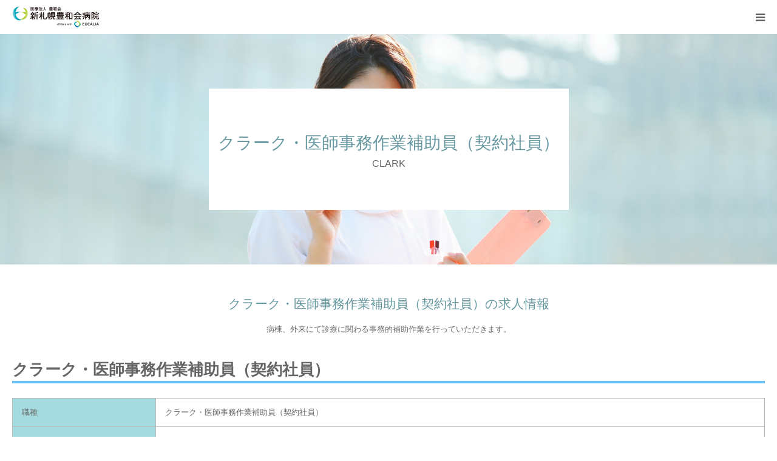

--- FILE ---
content_type: text/html; charset=UTF-8
request_url: https://www.houwa.or.jp/recruit/recruitment/clark/
body_size: 17447
content:
<!DOCTYPE html>
<html class="pc" lang="ja">
<head>
<meta charset="UTF-8">
<!--[if IE]><meta http-equiv="X-UA-Compatible" content="IE=edge"><![endif]-->
<meta name="viewport" content="width=device-width">
<meta name="format-detection" content="telephone=no">
<title>クラーク・医師事務作業補助員（契約社員） | 採用情報 | 新札幌豊和会病院</title>
<meta name="description" content="新札幌豊和会病院のクラーク・医師事務作業補助員（契約社員）求人のページです。">
<link rel="pingback" href="https://www.houwa.or.jp/xmlrpc.php">
<meta name='robots' content='max-image-preview:large' />
<link rel="alternate" type="application/rss+xml" title="新札幌豊和会病院 &raquo; フィード" href="https://www.houwa.or.jp/feed/" />
<link rel="alternate" type="application/rss+xml" title="新札幌豊和会病院 &raquo; コメントフィード" href="https://www.houwa.or.jp/comments/feed/" />
<link rel="alternate" title="oEmbed (JSON)" type="application/json+oembed" href="https://www.houwa.or.jp/wp-json/oembed/1.0/embed?url=https%3A%2F%2Fwww.houwa.or.jp%2Frecruit%2Frecruitment%2Fclark%2F" />
<link rel="alternate" title="oEmbed (XML)" type="text/xml+oembed" href="https://www.houwa.or.jp/wp-json/oembed/1.0/embed?url=https%3A%2F%2Fwww.houwa.or.jp%2Frecruit%2Frecruitment%2Fclark%2F&#038;format=xml" />
<style id='wp-img-auto-sizes-contain-inline-css' type='text/css'>
img:is([sizes=auto i],[sizes^="auto," i]){contain-intrinsic-size:3000px 1500px}
/*# sourceURL=wp-img-auto-sizes-contain-inline-css */
</style>
<link rel='stylesheet' id='ugb-style-css-css' href='https://www.houwa.or.jp/wp-content/plugins/stackable-ultimate-gutenberg-blocks-premium/dist/frontend_blocks.css?ver=3.19.6' type='text/css' media='all' />
<link rel='stylesheet' id='ugb-style-css-responsive-css' href='https://www.houwa.or.jp/wp-content/plugins/stackable-ultimate-gutenberg-blocks-premium/dist/frontend_blocks_responsive.css?ver=3.19.6' type='text/css' media='all' />
<style id='ugb-style-css-nodep-inline-css' type='text/css'>
/* Global Color Schemes (background-scheme-default-3) */
.stk--background-scheme--scheme-default-3{--stk-block-background-color:#0f0e17;--stk-heading-color:#fffffe;--stk-text-color:#fffffe;--stk-link-color:#f00069;--stk-accent-color:#f00069;--stk-subtitle-color:#f00069;--stk-button-background-color:#f00069;--stk-button-text-color:#fffffe;--stk-button-outline-color:#fffffe;}
/* Global Color Schemes (container-scheme-default-3) */
.stk--container-scheme--scheme-default-3{--stk-container-background-color:#0f0e17;--stk-heading-color:#fffffe;--stk-text-color:#fffffe;--stk-link-color:#f00069;--stk-accent-color:#f00069;--stk-subtitle-color:#f00069;--stk-button-background-color:#f00069;--stk-button-text-color:#fffffe;--stk-button-outline-color:#fffffe;}
/* Global Preset Controls */
:root{--stk--preset--font-size--small:var(--wp--preset--font-size--small);--stk--preset--font-size--medium:var(--wp--preset--font-size--medium);--stk--preset--font-size--large:var(--wp--preset--font-size--large);--stk--preset--font-size--x-large:var(--wp--preset--font-size--x-large);--stk--preset--spacing--20:var(--wp--preset--spacing--20);--stk--preset--spacing--30:var(--wp--preset--spacing--30);--stk--preset--spacing--40:var(--wp--preset--spacing--40);--stk--preset--spacing--50:var(--wp--preset--spacing--50);--stk--preset--spacing--60:var(--wp--preset--spacing--60);--stk--preset--spacing--70:var(--wp--preset--spacing--70);--stk--preset--spacing--80:var(--wp--preset--spacing--80);}
/*# sourceURL=ugb-style-css-nodep-inline-css */
</style>
<link rel='stylesheet' id='style-css' href='https://www.houwa.or.jp/wp-content/themes/birth_tcd057/style.css?ver=1.14' type='text/css' media='all' />
<style id='wp-emoji-styles-inline-css' type='text/css'>

	img.wp-smiley, img.emoji {
		display: inline !important;
		border: none !important;
		box-shadow: none !important;
		height: 1em !important;
		width: 1em !important;
		margin: 0 0.07em !important;
		vertical-align: -0.1em !important;
		background: none !important;
		padding: 0 !important;
	}
/*# sourceURL=wp-emoji-styles-inline-css */
</style>
<style id='wp-block-library-inline-css' type='text/css'>
:root{--wp-block-synced-color:#7a00df;--wp-block-synced-color--rgb:122,0,223;--wp-bound-block-color:var(--wp-block-synced-color);--wp-editor-canvas-background:#ddd;--wp-admin-theme-color:#007cba;--wp-admin-theme-color--rgb:0,124,186;--wp-admin-theme-color-darker-10:#006ba1;--wp-admin-theme-color-darker-10--rgb:0,107,160.5;--wp-admin-theme-color-darker-20:#005a87;--wp-admin-theme-color-darker-20--rgb:0,90,135;--wp-admin-border-width-focus:2px}@media (min-resolution:192dpi){:root{--wp-admin-border-width-focus:1.5px}}.wp-element-button{cursor:pointer}:root .has-very-light-gray-background-color{background-color:#eee}:root .has-very-dark-gray-background-color{background-color:#313131}:root .has-very-light-gray-color{color:#eee}:root .has-very-dark-gray-color{color:#313131}:root .has-vivid-green-cyan-to-vivid-cyan-blue-gradient-background{background:linear-gradient(135deg,#00d084,#0693e3)}:root .has-purple-crush-gradient-background{background:linear-gradient(135deg,#34e2e4,#4721fb 50%,#ab1dfe)}:root .has-hazy-dawn-gradient-background{background:linear-gradient(135deg,#faaca8,#dad0ec)}:root .has-subdued-olive-gradient-background{background:linear-gradient(135deg,#fafae1,#67a671)}:root .has-atomic-cream-gradient-background{background:linear-gradient(135deg,#fdd79a,#004a59)}:root .has-nightshade-gradient-background{background:linear-gradient(135deg,#330968,#31cdcf)}:root .has-midnight-gradient-background{background:linear-gradient(135deg,#020381,#2874fc)}:root{--wp--preset--font-size--normal:16px;--wp--preset--font-size--huge:42px}.has-regular-font-size{font-size:1em}.has-larger-font-size{font-size:2.625em}.has-normal-font-size{font-size:var(--wp--preset--font-size--normal)}.has-huge-font-size{font-size:var(--wp--preset--font-size--huge)}.has-text-align-center{text-align:center}.has-text-align-left{text-align:left}.has-text-align-right{text-align:right}.has-fit-text{white-space:nowrap!important}#end-resizable-editor-section{display:none}.aligncenter{clear:both}.items-justified-left{justify-content:flex-start}.items-justified-center{justify-content:center}.items-justified-right{justify-content:flex-end}.items-justified-space-between{justify-content:space-between}.screen-reader-text{border:0;clip-path:inset(50%);height:1px;margin:-1px;overflow:hidden;padding:0;position:absolute;width:1px;word-wrap:normal!important}.screen-reader-text:focus{background-color:#ddd;clip-path:none;color:#444;display:block;font-size:1em;height:auto;left:5px;line-height:normal;padding:15px 23px 14px;text-decoration:none;top:5px;width:auto;z-index:100000}html :where(.has-border-color){border-style:solid}html :where([style*=border-top-color]){border-top-style:solid}html :where([style*=border-right-color]){border-right-style:solid}html :where([style*=border-bottom-color]){border-bottom-style:solid}html :where([style*=border-left-color]){border-left-style:solid}html :where([style*=border-width]){border-style:solid}html :where([style*=border-top-width]){border-top-style:solid}html :where([style*=border-right-width]){border-right-style:solid}html :where([style*=border-bottom-width]){border-bottom-style:solid}html :where([style*=border-left-width]){border-left-style:solid}html :where(img[class*=wp-image-]){height:auto;max-width:100%}:where(figure){margin:0 0 1em}html :where(.is-position-sticky){--wp-admin--admin-bar--position-offset:var(--wp-admin--admin-bar--height,0px)}@media screen and (max-width:600px){html :where(.is-position-sticky){--wp-admin--admin-bar--position-offset:0px}}

/*# sourceURL=wp-block-library-inline-css */
</style><style id='wp-block-spacer-inline-css' type='text/css'>
.wp-block-spacer{clear:both}
/*# sourceURL=https://www.houwa.or.jp/wp-includes/blocks/spacer/style.min.css */
</style>
<link rel='stylesheet' id='ugb-style-css-premium-css' href='https://www.houwa.or.jp/wp-content/plugins/stackable-ultimate-gutenberg-blocks-premium/dist/frontend_blocks__premium_only.css?ver=3.19.6' type='text/css' media='all' />
<style id='global-styles-inline-css' type='text/css'>
:root{--wp--preset--aspect-ratio--square: 1;--wp--preset--aspect-ratio--4-3: 4/3;--wp--preset--aspect-ratio--3-4: 3/4;--wp--preset--aspect-ratio--3-2: 3/2;--wp--preset--aspect-ratio--2-3: 2/3;--wp--preset--aspect-ratio--16-9: 16/9;--wp--preset--aspect-ratio--9-16: 9/16;--wp--preset--color--black: #000000;--wp--preset--color--cyan-bluish-gray: #abb8c3;--wp--preset--color--white: #ffffff;--wp--preset--color--pale-pink: #f78da7;--wp--preset--color--vivid-red: #cf2e2e;--wp--preset--color--luminous-vivid-orange: #ff6900;--wp--preset--color--luminous-vivid-amber: #fcb900;--wp--preset--color--light-green-cyan: #7bdcb5;--wp--preset--color--vivid-green-cyan: #00d084;--wp--preset--color--pale-cyan-blue: #8ed1fc;--wp--preset--color--vivid-cyan-blue: #0693e3;--wp--preset--color--vivid-purple: #9b51e0;--wp--preset--gradient--vivid-cyan-blue-to-vivid-purple: linear-gradient(135deg,rgb(6,147,227) 0%,rgb(155,81,224) 100%);--wp--preset--gradient--light-green-cyan-to-vivid-green-cyan: linear-gradient(135deg,rgb(122,220,180) 0%,rgb(0,208,130) 100%);--wp--preset--gradient--luminous-vivid-amber-to-luminous-vivid-orange: linear-gradient(135deg,rgb(252,185,0) 0%,rgb(255,105,0) 100%);--wp--preset--gradient--luminous-vivid-orange-to-vivid-red: linear-gradient(135deg,rgb(255,105,0) 0%,rgb(207,46,46) 100%);--wp--preset--gradient--very-light-gray-to-cyan-bluish-gray: linear-gradient(135deg,rgb(238,238,238) 0%,rgb(169,184,195) 100%);--wp--preset--gradient--cool-to-warm-spectrum: linear-gradient(135deg,rgb(74,234,220) 0%,rgb(151,120,209) 20%,rgb(207,42,186) 40%,rgb(238,44,130) 60%,rgb(251,105,98) 80%,rgb(254,248,76) 100%);--wp--preset--gradient--blush-light-purple: linear-gradient(135deg,rgb(255,206,236) 0%,rgb(152,150,240) 100%);--wp--preset--gradient--blush-bordeaux: linear-gradient(135deg,rgb(254,205,165) 0%,rgb(254,45,45) 50%,rgb(107,0,62) 100%);--wp--preset--gradient--luminous-dusk: linear-gradient(135deg,rgb(255,203,112) 0%,rgb(199,81,192) 50%,rgb(65,88,208) 100%);--wp--preset--gradient--pale-ocean: linear-gradient(135deg,rgb(255,245,203) 0%,rgb(182,227,212) 50%,rgb(51,167,181) 100%);--wp--preset--gradient--electric-grass: linear-gradient(135deg,rgb(202,248,128) 0%,rgb(113,206,126) 100%);--wp--preset--gradient--midnight: linear-gradient(135deg,rgb(2,3,129) 0%,rgb(40,116,252) 100%);--wp--preset--font-size--small: 13px;--wp--preset--font-size--medium: 20px;--wp--preset--font-size--large: 36px;--wp--preset--font-size--x-large: 42px;--wp--preset--spacing--20: 0.44rem;--wp--preset--spacing--30: 0.67rem;--wp--preset--spacing--40: 1rem;--wp--preset--spacing--50: 1.5rem;--wp--preset--spacing--60: 2.25rem;--wp--preset--spacing--70: 3.38rem;--wp--preset--spacing--80: 5.06rem;--wp--preset--shadow--natural: 6px 6px 9px rgba(0, 0, 0, 0.2);--wp--preset--shadow--deep: 12px 12px 50px rgba(0, 0, 0, 0.4);--wp--preset--shadow--sharp: 6px 6px 0px rgba(0, 0, 0, 0.2);--wp--preset--shadow--outlined: 6px 6px 0px -3px rgb(255, 255, 255), 6px 6px rgb(0, 0, 0);--wp--preset--shadow--crisp: 6px 6px 0px rgb(0, 0, 0);}:where(.is-layout-flex){gap: 0.5em;}:where(.is-layout-grid){gap: 0.5em;}body .is-layout-flex{display: flex;}.is-layout-flex{flex-wrap: wrap;align-items: center;}.is-layout-flex > :is(*, div){margin: 0;}body .is-layout-grid{display: grid;}.is-layout-grid > :is(*, div){margin: 0;}:where(.wp-block-columns.is-layout-flex){gap: 2em;}:where(.wp-block-columns.is-layout-grid){gap: 2em;}:where(.wp-block-post-template.is-layout-flex){gap: 1.25em;}:where(.wp-block-post-template.is-layout-grid){gap: 1.25em;}.has-black-color{color: var(--wp--preset--color--black) !important;}.has-cyan-bluish-gray-color{color: var(--wp--preset--color--cyan-bluish-gray) !important;}.has-white-color{color: var(--wp--preset--color--white) !important;}.has-pale-pink-color{color: var(--wp--preset--color--pale-pink) !important;}.has-vivid-red-color{color: var(--wp--preset--color--vivid-red) !important;}.has-luminous-vivid-orange-color{color: var(--wp--preset--color--luminous-vivid-orange) !important;}.has-luminous-vivid-amber-color{color: var(--wp--preset--color--luminous-vivid-amber) !important;}.has-light-green-cyan-color{color: var(--wp--preset--color--light-green-cyan) !important;}.has-vivid-green-cyan-color{color: var(--wp--preset--color--vivid-green-cyan) !important;}.has-pale-cyan-blue-color{color: var(--wp--preset--color--pale-cyan-blue) !important;}.has-vivid-cyan-blue-color{color: var(--wp--preset--color--vivid-cyan-blue) !important;}.has-vivid-purple-color{color: var(--wp--preset--color--vivid-purple) !important;}.has-black-background-color{background-color: var(--wp--preset--color--black) !important;}.has-cyan-bluish-gray-background-color{background-color: var(--wp--preset--color--cyan-bluish-gray) !important;}.has-white-background-color{background-color: var(--wp--preset--color--white) !important;}.has-pale-pink-background-color{background-color: var(--wp--preset--color--pale-pink) !important;}.has-vivid-red-background-color{background-color: var(--wp--preset--color--vivid-red) !important;}.has-luminous-vivid-orange-background-color{background-color: var(--wp--preset--color--luminous-vivid-orange) !important;}.has-luminous-vivid-amber-background-color{background-color: var(--wp--preset--color--luminous-vivid-amber) !important;}.has-light-green-cyan-background-color{background-color: var(--wp--preset--color--light-green-cyan) !important;}.has-vivid-green-cyan-background-color{background-color: var(--wp--preset--color--vivid-green-cyan) !important;}.has-pale-cyan-blue-background-color{background-color: var(--wp--preset--color--pale-cyan-blue) !important;}.has-vivid-cyan-blue-background-color{background-color: var(--wp--preset--color--vivid-cyan-blue) !important;}.has-vivid-purple-background-color{background-color: var(--wp--preset--color--vivid-purple) !important;}.has-black-border-color{border-color: var(--wp--preset--color--black) !important;}.has-cyan-bluish-gray-border-color{border-color: var(--wp--preset--color--cyan-bluish-gray) !important;}.has-white-border-color{border-color: var(--wp--preset--color--white) !important;}.has-pale-pink-border-color{border-color: var(--wp--preset--color--pale-pink) !important;}.has-vivid-red-border-color{border-color: var(--wp--preset--color--vivid-red) !important;}.has-luminous-vivid-orange-border-color{border-color: var(--wp--preset--color--luminous-vivid-orange) !important;}.has-luminous-vivid-amber-border-color{border-color: var(--wp--preset--color--luminous-vivid-amber) !important;}.has-light-green-cyan-border-color{border-color: var(--wp--preset--color--light-green-cyan) !important;}.has-vivid-green-cyan-border-color{border-color: var(--wp--preset--color--vivid-green-cyan) !important;}.has-pale-cyan-blue-border-color{border-color: var(--wp--preset--color--pale-cyan-blue) !important;}.has-vivid-cyan-blue-border-color{border-color: var(--wp--preset--color--vivid-cyan-blue) !important;}.has-vivid-purple-border-color{border-color: var(--wp--preset--color--vivid-purple) !important;}.has-vivid-cyan-blue-to-vivid-purple-gradient-background{background: var(--wp--preset--gradient--vivid-cyan-blue-to-vivid-purple) !important;}.has-light-green-cyan-to-vivid-green-cyan-gradient-background{background: var(--wp--preset--gradient--light-green-cyan-to-vivid-green-cyan) !important;}.has-luminous-vivid-amber-to-luminous-vivid-orange-gradient-background{background: var(--wp--preset--gradient--luminous-vivid-amber-to-luminous-vivid-orange) !important;}.has-luminous-vivid-orange-to-vivid-red-gradient-background{background: var(--wp--preset--gradient--luminous-vivid-orange-to-vivid-red) !important;}.has-very-light-gray-to-cyan-bluish-gray-gradient-background{background: var(--wp--preset--gradient--very-light-gray-to-cyan-bluish-gray) !important;}.has-cool-to-warm-spectrum-gradient-background{background: var(--wp--preset--gradient--cool-to-warm-spectrum) !important;}.has-blush-light-purple-gradient-background{background: var(--wp--preset--gradient--blush-light-purple) !important;}.has-blush-bordeaux-gradient-background{background: var(--wp--preset--gradient--blush-bordeaux) !important;}.has-luminous-dusk-gradient-background{background: var(--wp--preset--gradient--luminous-dusk) !important;}.has-pale-ocean-gradient-background{background: var(--wp--preset--gradient--pale-ocean) !important;}.has-electric-grass-gradient-background{background: var(--wp--preset--gradient--electric-grass) !important;}.has-midnight-gradient-background{background: var(--wp--preset--gradient--midnight) !important;}.has-small-font-size{font-size: var(--wp--preset--font-size--small) !important;}.has-medium-font-size{font-size: var(--wp--preset--font-size--medium) !important;}.has-large-font-size{font-size: var(--wp--preset--font-size--large) !important;}.has-x-large-font-size{font-size: var(--wp--preset--font-size--x-large) !important;}
/*# sourceURL=global-styles-inline-css */
</style>

<style id='classic-theme-styles-inline-css' type='text/css'>
/*! This file is auto-generated */
.wp-block-button__link{color:#fff;background-color:#32373c;border-radius:9999px;box-shadow:none;text-decoration:none;padding:calc(.667em + 2px) calc(1.333em + 2px);font-size:1.125em}.wp-block-file__button{background:#32373c;color:#fff;text-decoration:none}
/*# sourceURL=/wp-includes/css/classic-themes.min.css */
</style>
<link rel='stylesheet' id='contact-form-7-css' href='https://www.houwa.or.jp/wp-content/plugins/contact-form-7/includes/css/styles.css?ver=6.1.4' type='text/css' media='all' />
<link rel='stylesheet' id='cf7msm_styles-css' href='https://www.houwa.or.jp/wp-content/plugins/contact-form-7-multi-step-module/resources/cf7msm.css?ver=4.5' type='text/css' media='all' />
<link rel='stylesheet' id='cf7cf-style-css' href='https://www.houwa.or.jp/wp-content/plugins/cf7-conditional-fields/style.css?ver=2.6.7' type='text/css' media='all' />
<script type="text/javascript" src="https://www.houwa.or.jp/wp-includes/js/jquery/jquery.min.js?ver=3.7.1" id="jquery-core-js"></script>
<script type="text/javascript" src="https://www.houwa.or.jp/wp-includes/js/jquery/jquery-migrate.min.js?ver=3.4.1" id="jquery-migrate-js"></script>
<link rel="https://api.w.org/" href="https://www.houwa.or.jp/wp-json/" /><link rel="alternate" title="JSON" type="application/json" href="https://www.houwa.or.jp/wp-json/wp/v2/pages/4400" /><link rel="canonical" href="https://www.houwa.or.jp/recruit/recruitment/clark/" />
<link rel='shortlink' href='https://www.houwa.or.jp/?p=4400' />

<link rel="stylesheet" href="https://www.houwa.or.jp/wp-content/themes/birth_tcd057/css/design-plus.css?ver=1.14">
<link rel="stylesheet" href="https://www.houwa.or.jp/wp-content/themes/birth_tcd057/css/sns-botton.css?ver=1.14">
<link rel="stylesheet" media="screen and (max-width:1280px)" href="https://www.houwa.or.jp/wp-content/themes/birth_tcd057/css/responsive.css?ver=1.14">
<link rel="stylesheet" media="screen and (max-width:1280px)" href="https://www.houwa.or.jp/wp-content/themes/birth_tcd057/css/footer-bar.css?ver=1.14">

<script src="https://www.houwa.or.jp/wp-content/themes/birth_tcd057/js/jquery.easing.1.4.js?ver=1.14"></script>
<script src="https://www.houwa.or.jp/wp-content/themes/birth_tcd057/js/jscript.js?ver=1.14"></script>
<script src="https://www.houwa.or.jp/wp-content/themes/birth_tcd057/js/comment.js?ver=1.14"></script>
<script src="https://www.houwa.or.jp/wp-content/themes/birth_tcd057/js/header_fix.js?ver=1.14"></script>


<style type="text/css">

body, input, textarea { font-family: Arial, "Hiragino Kaku Gothic ProN", "ヒラギノ角ゴ ProN W3", "メイリオ", Meiryo, sans-serif; }

.rich_font, .p-vertical { font-family: "Times New Roman" , "游明朝" , "Yu Mincho" , "游明朝体" , "YuMincho" , "ヒラギノ明朝 Pro W3" , "Hiragino Mincho Pro" , "HiraMinProN-W3" , "HGS明朝E" , "ＭＳ Ｐ明朝" , "MS PMincho" , serif; font-weight:500; }

#footer_tel .number { font-family: "Times New Roman" , "游明朝" , "Yu Mincho" , "游明朝体" , "YuMincho" , "ヒラギノ明朝 Pro W3" , "Hiragino Mincho Pro" , "HiraMinProN-W3" , "HGS明朝E" , "ＭＳ Ｐ明朝" , "MS PMincho" , serif; font-weight:500; }


#header_image_for_404 .headline { font-family: "Times New Roman" , "游明朝" , "Yu Mincho" , "游明朝体" , "YuMincho" , "ヒラギノ明朝 Pro W3" , "Hiragino Mincho Pro" , "HiraMinProN-W3" , "HGS明朝E" , "ＭＳ Ｐ明朝" , "MS PMincho" , serif; font-weight:500; }




#post_title { font-size:32px; color:#000000; }
.post_content { font-size:14px; color:#666666; }
.single-news #post_title { font-size:32px; color:#000000; }
.single-news .post_content { font-size:14px; color:#666666; }

.mobile #post_title { font-size:18px; }
.mobile .post_content { font-size:13px; }
.mobile .single-news #post_title { font-size:18px; }
.mobile .single-news .post_content { font-size:13px; }

body.page .post_content { font-size:14px; color:#666666; }
#page_title { font-size:28px; color:#000000; }
#page_title span { font-size:16px; color:#666666; }

.mobile body.page .post_content { font-size:13px; }
.mobile #page_title { font-size:18px; }
.mobile #page_title span { font-size:14px; }

.c-pw__btn { background: #7fcad1; }
.post_content a, .post_content a:hover, .custom-html-widget a, .custom-html-widget a:hover { color: #6698a1; }






.page #page_header .title { font-size:28px; }
.page #page_header .sub_title { font-size:16px; }
@media screen and (max-width:700px) {
  .page #page_header .title { font-size:18px; }
  .page #page_header .sub_title { font-size:14px; }
}

#related_post .image img, .styled_post_list1 .image img, .styled_post_list2 .image img, .widget_tab_post_list .image img, #blog_list .image img, #news_archive_list .image img,
  #index_blog_list .image img, #index_3box .image img, #index_news_list .image img, #archive_news_list .image img, #footer_content .image img
{
  width:100%; height:auto;
  -webkit-transition: transform  0.75s ease; -moz-transition: transform  0.75s ease; transition: transform  0.75s ease;
}
#related_post .image:hover img, .styled_post_list1 .image:hover img, .styled_post_list2 .image:hover img, .widget_tab_post_list .image:hover img, #blog_list .image:hover img, #news_archive_list .image:hover img,
  #index_blog_list .image:hover img, #index_3box .image:hover img, #index_news_list .image:hover img, #archive_news_list .image:hover img, #footer_content .image:hover img
{
  -webkit-transform: scale(1.2);
  -moz-transform: scale(1.2);
  -ms-transform: scale(1.2);
  -o-transform: scale(1.2);
  transform: scale(1.2);
}


#course_list #course2 .headline { background-color:#86d698; }
#course_list #course2 .title { color:#86d698; }
#course_list #course3 .headline { background-color:#86d698; }
#course_list #course3 .title { color:#86d698; }
#course_list #course6 .headline { background-color:#86d698; }
#course_list #course6 .title { color:#86d698; }

body, a, #index_course_list a:hover, #previous_next_post a:hover, #course_list li a:hover
  { color: #666666; }

#page_header .headline, .side_widget .styled_post_list1 .title:hover, .page_post_list .meta a:hover, .page_post_list .headline,
  .slider_main .caption .title a:hover, #comment_header ul li a:hover, #header_text .logo a:hover, #bread_crumb li.home a:hover:before, #post_title_area .meta li a:hover
    { color: #7fcad1; }

.pc #global_menu ul ul a, .design_button a, #index_3box .title a, .next_page_link a:hover, #archive_post_list_tab ol li:hover, .collapse_category_list li a:hover .count, .slick-arrow:hover, .pb_spec_table_button a:hover,
  #wp-calendar td a:hover, #wp-calendar #prev a:hover, #wp-calendar #next a:hover, #related_post .headline, .side_headline, #single_news_list .headline, .mobile #global_menu li a:hover, #mobile_menu .close_button:hover,
    #post_pagination p, .page_navi span.current, .tcd_user_profile_widget .button a:hover, #return_top_mobile a:hover, #p_readmore .button, #bread_crumb
      { background-color: #7fcad1 !important; }

#archive_post_list_tab ol li:hover, #comment_header ul li a:hover, #comment_header ul li.comment_switch_active a, #comment_header #comment_closed p, #post_pagination p, .page_navi span.current
  { border-color: #7fcad1; }

.collapse_category_list li a:before
  { border-color: transparent transparent transparent #7fcad1; }

.slider_nav .swiper-slide-active, .slider_nav .swiper-slide:hover
  { box-shadow:inset 0 0 0 5px #7fcad1; }

a:hover, .pc #global_menu a:hover, .pc #global_menu > ul > li.active > a, .pc #global_menu > ul > li.current-menu-item > a, #bread_crumb li.home a:hover:after, #bread_crumb li a:hover, #post_meta_top a:hover, #index_blog_list li.category a:hover, #footer_tel .number,
  #single_news_list .link:hover, #single_news_list .link:hover:before, #archive_faq_list .question:hover, #archive_faq_list .question.active, #archive_faq_list .question:hover:before, #archive_faq_list .question.active:before, #archive_header_no_image .title
    { color: #6698a1; }


.pc #global_menu ul ul a:hover, .design_button a:hover, #index_3box .title a:hover, #return_top a:hover, #post_pagination a:hover, .page_navi a:hover, #slide_menu a span.count, .tcdw_custom_drop_menu a:hover, #p_readmore .button:hover, #previous_next_page a:hover, #mobile_menu,
  #course_next_prev_link a:hover, .tcd_category_list li a:hover .count, #submit_comment:hover, #comment_header ul li a:hover, .widget_tab_post_list_button a:hover, #searchform .submit_button:hover, .mobile #menu_button:hover,.widget_tag_cloud .tagcloud a:hover
    { background-color: #6698a1 !important; }

#post_pagination a:hover, .page_navi a:hover, .tcdw_custom_drop_menu a:hover, #comment_textarea textarea:focus, #guest_info input:focus, .widget_tab_post_list_button a:hover
  { border-color: #6698a1 !important; }

.post_content a { color: #6698a1; }

.color_font { color: #65989f; }


#copyright { background-color: #65989f; color: #FFFFFF; }

#schedule_table thead { background:#fafafa; }
#schedule_table .color { background:#eff5f6; }
#archive_faq_list .answer { background:#f6f9f9; }

#page_header .square_headline { background: #ffffff; }
#page_header .square_headline .title { color: #6598a0; }
#page_header .square_headline .sub_title { color: #666666; }

#comment_header ul li.comment_switch_active a, #comment_header #comment_closed p { background-color: #7fcad1 !important; }
#comment_header ul li.comment_switch_active a:after, #comment_header #comment_closed p:after { border-color:#7fcad1 transparent transparent transparent; }

.no_header_content { background:rgba(127,202,209,0.8); }

#site_wrap { display:none; }
#site_loader_overlay {
  background: #fff;
  opacity: 1;
  position: fixed;
  top: 0px;
  left: 0px;
  width: 100%;
  height: 100%;
  width: 100vw;
  height: 100vh;
  z-index: 99999;
}
#site_loader_animation {
  width: 44px;
  height: 44px;
  position: fixed;
  top: 0;
  left: 0;
	right: 0;
	bottom: 0;
	margin: auto;
}
#site_loader_animation:before {
  position: absolute;
  bottom: 0;
  left: 0;
  display: block;
  width: 12px;
  height: 12px;
  content: '';
  box-shadow: 20px 0 0 rgba(176,207,210, 1), 40px 0 0 rgba(176,207,210, 1), 0 -20px 0 rgba(176,207,210, 1), 20px -20px 0 rgba(176,207,210, 1), 40px -20px 0 rgba(176,207,210, 1), 0 -40px rgba(176,207,210, 1), 20px -40px rgba(176,207,210, 1), 40px -40px rgba(102,152,161, 0);
  animation: loading-square-loader 5.4s linear forwards infinite;
}
#site_loader_animation:after {
  position: absolute;
  bottom: 10px;
  left: 0;
  display: block;
  width: 12px;
  height: 12px;
  background-color: rgba(102,152,161, 1);
  opacity: 0;
  content: '';
  animation: loading-square-base 5.4s linear forwards infinite;
}
@-webkit-keyframes loading-square-base {
  0% { bottom: 10px; opacity: 0; }
  5%, 50% { bottom: 0; opacity: 1; }
  55%, 100% { bottom: -10px; opacity: 0; }
}
@keyframes loading-square-base {
  0% { bottom: 10px; opacity: 0; }
  5%, 50% { bottom: 0; opacity: 1; }
  55%, 100% { bottom: -10px; opacity: 0; }
}
@-webkit-keyframes loading-square-loader {
  0% { box-shadow: 20px -10px rgba(176,207,210, 0), 40px 0 rgba(176,207,210, 0), 0 -20px rgba(176,207,210, 0), 20px -20px rgba(176,207,210, 0), 40px -20px rgba(176,207,210, 0), 0 -40px rgba(176,207,210, 0), 20px -40px rgba(176,207,210, 0), 40px -40px rgba(242, 205, 123, 0); }
  5% { box-shadow: 20px -10px rgba(176,207,210, 0), 40px 0 rgba(176,207,210, 0), 0 -20px rgba(176,207,210, 0), 20px -20px rgba(176,207,210, 0), 40px -20px rgba(176,207,210, 0), 0 -40px rgba(176,207,210, 0), 20px -40px rgba(176,207,210, 0), 40px -40px rgba(242, 205, 123, 0); }
  10% { box-shadow: 20px 0 rgba(176,207,210, 1), 40px -10px rgba(176,207,210, 0), 0 -20px rgba(176,207,210, 0), 20px -20px rgba(176,207,210, 0), 40px -20px rgba(176,207,210, 0), 0 -40px rgba(176,207,210, 0), 20px -40px rgba(176,207,210, 0), 40px -40px rgba(242, 205, 123, 0); }
  15% { box-shadow: 20px 0 rgba(176,207,210, 1), 40px 0 rgba(176,207,210, 1), 0 -30px rgba(176,207,210, 0), 20px -20px rgba(176,207,210, 0), 40px -20px rgba(176,207,210, 0), 0 -40px rgba(176,207,210, 0), 20px -40px rgba(176,207,210, 0), 40px -40px rgba(242, 205, 123, 0); }
  20% { box-shadow: 20px 0 rgba(176,207,210, 1), 40px 0 rgba(176,207,210, 1), 0 -20px rgba(176,207,210, 1), 20px -30px rgba(176,207,210, 0), 40px -20px rgba(176,207,210, 0), 0 -40px rgba(176,207,210, 0), 20px -40px rgba(176,207,210, 0), 40px -40px rgba(242, 205, 123, 0); }
  25% { box-shadow: 20px 0 rgba(176,207,210, 1), 40px 0 rgba(176,207,210, 1), 0 -20px rgba(176,207,210, 1), 20px -20px rgba(176,207,210, 1), 40px -30px rgba(176,207,210, 0), 0 -40px rgba(176,207,210, 0), 20px -40px rgba(176,207,210, 0), 40px -40px rgba(242, 205, 123, 0); }
  30% { box-shadow: 20px 0 rgba(176,207,210, 1), 40px 0 rgba(176,207,210, 1), 0 -20px rgba(176,207,210, 1), 20px -20px rgba(176,207,210, 1), 40px -20px rgba(176,207,210, 1), 0 -50px rgba(176,207,210, 0), 20px -40px rgba(176,207,210, 0), 40px -40px rgba(242, 205, 123, 0); }
  35% { box-shadow: 20px 0 rgba(176,207,210, 1), 40px 0 rgba(176,207,210, 1), 0 -20px rgba(176,207,210, 1), 20px -20px rgba(176,207,210, 1), 40px -20px rgba(176,207,210, 1), 0 -40px rgba(176,207,210, 1), 20px -50px rgba(176,207,210, 0), 40px -40px rgba(242, 205, 123, 0); }
  40% { box-shadow: 20px 0 rgba(176,207,210, 1), 40px 0 rgba(176,207,210, 1), 0 -20px rgba(176,207,210, 1), 20px -20px rgba(176,207,210, 1), 40px -20px rgba(176,207,210, 1), 0 -40px rgba(176,207,210, 1), 20px -40px rgba(176,207,210, 1), 40px -50px rgba(242, 205, 123, 0); }
  45%, 55% { box-shadow: 20px 0 rgba(176,207,210, 1), 40px 0 rgba(176,207,210, 1), 0 -20px rgba(176,207,210, 1), 20px -20px rgba(176,207,210, 1), 40px -20px rgba(176,207,210, 1), 0 -40px rgba(176,207,210, 1), 20px -40px rgba(176,207,210, 1), 40px -40px rgba(102,152,161, 1); }
  60% { box-shadow: 20px 10px rgba(176,207,210, 0), 40px 0 rgba(176,207,210, 1), 0 -20px rgba(176,207,210, 1), 20px -20px rgba(176,207,210, 1), 40px -20px rgba(176,207,210, 1), 0 -40px rgba(176,207,210, 1), 20px -40px rgba(176,207,210, 1), 40px -40px rgba(102,152,161, 1); }
  65% { box-shadow: 20px 10px rgba(176,207,210, 0), 40px 10px rgba(176,207,210, 0), 0 -20px rgba(176,207,210, 1), 20px -20px rgba(176,207,210, 1), 40px -20px rgba(176,207,210, 1), 0 -40px rgba(176,207,210, 1), 20px -40px rgba(176,207,210, 1), 40px -40px rgba(102,152,161, 1); }
  70% { box-shadow: 20px 10px rgba(176,207,210, 0), 40px 10px rgba(176,207,210, 0), 0 -10px rgba(176,207,210, 0), 20px -20px rgba(176,207,210, 1), 40px -20px rgba(176,207,210, 1), 0 -40px rgba(176,207,210, 1), 20px -40px rgba(176,207,210, 1), 40px -40px rgba(102,152,161, 1); }
  75% { box-shadow: 20px 10px rgba(176,207,210, 0), 40px 10px rgba(176,207,210, 0), 0 -10px rgba(176,207,210, 0), 20px -10px rgba(176,207,210, 0), 40px -20px rgba(176,207,210, 1), 0 -40px rgba(176,207,210, 1), 20px -40px rgba(176,207,210, 1), 40px -40px rgba(102,152,161, 1); }
  80% { box-shadow: 20px 10px rgba(176,207,210, 0), 40px 10px rgba(176,207,210, 0), 0 -10px rgba(176,207,210, 0), 20px -10px rgba(176,207,210, 0), 40px -10px rgba(176,207,210, 0), 0 -40px rgba(176,207,210, 1), 20px -40px rgba(176,207,210, 1), 40px -40px rgba(102,152,161, 1); }
  85% { box-shadow: 20px 10px rgba(176,207,210, 0), 40px 10px rgba(176,207,210, 0), 0 -10px rgba(176,207,210, 0), 20px -10px rgba(176,207,210, 0), 40px -10px rgba(176,207,210, 0), 0 -30px rgba(176,207,210, 0), 20px -40px rgba(176,207,210, 1), 40px -40px rgba(102,152,161, 1); }
  90% { box-shadow: 20px 10px rgba(176,207,210, 0), 40px 10px rgba(176,207,210, 0), 0 -10px rgba(176,207,210, 0), 20px -10px rgba(176,207,210, 0), 40px -10px rgba(176,207,210, 0), 0 -30px rgba(176,207,210, 0), 20px -30px rgba(176,207,210, 0), 40px -40px rgba(102,152,161, 1); }
  95%, 100% { box-shadow: 20px 10px rgba(176,207,210, 0), 40px 10px rgba(176,207,210, 0), 0 -10px rgba(176,207,210, 0), 20px -10px rgba(176,207,210, 0), 40px -10px rgba(176,207,210, 0), 0 -30px rgba(176,207,210, 0), 20px -30px rgba(176,207,210, 0), 40px -30px rgba(102,152,161, 0); }
}
@keyframes loading-square-loader {
  0% { box-shadow: 20px -10px rgba(176,207,210, 0), 40px 0 rgba(176,207,210, 0), 0 -20px rgba(176,207,210, 0), 20px -20px rgba(176,207,210, 0), 40px -20px rgba(176,207,210, 0), 0 -40px rgba(176,207,210, 0), 20px -40px rgba(176,207,210, 0), 40px -40px rgba(242, 205, 123, 0); }
  5% { box-shadow: 20px -10px rgba(176,207,210, 0), 40px 0 rgba(176,207,210, 0), 0 -20px rgba(176,207,210, 0), 20px -20px rgba(176,207,210, 0), 40px -20px rgba(176,207,210, 0), 0 -40px rgba(176,207,210, 0), 20px -40px rgba(176,207,210, 0), 40px -40px rgba(242, 205, 123, 0); }
  10% { box-shadow: 20px 0 rgba(176,207,210, 1), 40px -10px rgba(176,207,210, 0), 0 -20px rgba(176,207,210, 0), 20px -20px rgba(176,207,210, 0), 40px -20px rgba(176,207,210, 0), 0 -40px rgba(176,207,210, 0), 20px -40px rgba(176,207,210, 0), 40px -40px rgba(242, 205, 123, 0); }
  15% { box-shadow: 20px 0 rgba(176,207,210, 1), 40px 0 rgba(176,207,210, 1), 0 -30px rgba(176,207,210, 0), 20px -20px rgba(176,207,210, 0), 40px -20px rgba(176,207,210, 0), 0 -40px rgba(176,207,210, 0), 20px -40px rgba(176,207,210, 0), 40px -40px rgba(242, 205, 123, 0); }
  20% { box-shadow: 20px 0 rgba(176,207,210, 1), 40px 0 rgba(176,207,210, 1), 0 -20px rgba(176,207,210, 1), 20px -30px rgba(176,207,210, 0), 40px -20px rgba(176,207,210, 0), 0 -40px rgba(176,207,210, 0), 20px -40px rgba(176,207,210, 0), 40px -40px rgba(242, 205, 123, 0); }
  25% { box-shadow: 20px 0 rgba(176,207,210, 1), 40px 0 rgba(176,207,210, 1), 0 -20px rgba(176,207,210, 1), 20px -20px rgba(176,207,210, 1), 40px -30px rgba(176,207,210, 0), 0 -40px rgba(176,207,210, 0), 20px -40px rgba(176,207,210, 0), 40px -40px rgba(242, 205, 123, 0); }
  30% { box-shadow: 20px 0 rgba(176,207,210, 1), 40px 0 rgba(176,207,210, 1), 0 -20px rgba(176,207,210, 1), 20px -20px rgba(176,207,210, 1), 40px -20px rgba(176,207,210, 1), 0 -50px rgba(176,207,210, 0), 20px -40px rgba(176,207,210, 0), 40px -40px rgba(242, 205, 123, 0); }
  35% { box-shadow: 20px 0 rgba(176,207,210, 1), 40px 0 rgba(176,207,210, 1), 0 -20px rgba(176,207,210, 1), 20px -20px rgba(176,207,210, 1), 40px -20px rgba(176,207,210, 1), 0 -40px rgba(176,207,210, 1), 20px -50px rgba(176,207,210, 0), 40px -40px rgba(242, 205, 123, 0); }
  40% { box-shadow: 20px 0 rgba(176,207,210, 1), 40px 0 rgba(176,207,210, 1), 0 -20px rgba(176,207,210, 1), 20px -20px rgba(176,207,210, 1), 40px -20px rgba(176,207,210, 1), 0 -40px rgba(176,207,210, 1), 20px -40px rgba(176,207,210, 1), 40px -50px rgba(242, 205, 123, 0); }
  45%, 55% { box-shadow: 20px 0 rgba(176,207,210, 1), 40px 0 rgba(176,207,210, 1), 0 -20px rgba(176,207,210, 1), 20px -20px rgba(176,207,210, 1), 40px -20px rgba(176,207,210, 1), 0 -40px rgba(176,207,210, 1), 20px -40px rgba(176,207,210, 1), 40px -40px rgba(102,152,161, 1); }
  60% { box-shadow: 20px 10px rgba(176,207,210, 0), 40px 0 rgba(176,207,210, 1), 0 -20px rgba(176,207,210, 1), 20px -20px rgba(176,207,210, 1), 40px -20px rgba(176,207,210, 1), 0 -40px rgba(176,207,210, 1), 20px -40px rgba(176,207,210, 1), 40px -40px rgba(102,152,161, 1); }
  65% { box-shadow: 20px 10px rgba(176,207,210, 0), 40px 10px rgba(176,207,210, 0), 0 -20px rgba(176,207,210, 1), 20px -20px rgba(176,207,210, 1), 40px -20px rgba(176,207,210, 1), 0 -40px rgba(176,207,210, 1), 20px -40px rgba(176,207,210, 1), 40px -40px rgba(102,152,161, 1); }
  70% { box-shadow: 20px 10px rgba(176,207,210, 0), 40px 10px rgba(176,207,210, 0), 0 -10px rgba(176,207,210, 0), 20px -20px rgba(176,207,210, 1), 40px -20px rgba(176,207,210, 1), 0 -40px rgba(176,207,210, 1), 20px -40px rgba(176,207,210, 1), 40px -40px rgba(102,152,161, 1); }
  75% { box-shadow: 20px 10px rgba(176,207,210, 0), 40px 10px rgba(176,207,210, 0), 0 -10px rgba(176,207,210, 0), 20px -10px rgba(176,207,210, 0), 40px -20px rgba(176,207,210, 1), 0 -40px rgba(176,207,210, 1), 20px -40px rgba(176,207,210, 1), 40px -40px rgba(102,152,161, 1); }
  80% { box-shadow: 20px 10px rgba(176,207,210, 0), 40px 10px rgba(176,207,210, 0), 0 -10px rgba(176,207,210, 0), 20px -10px rgba(176,207,210, 0), 40px -10px rgba(176,207,210, 0), 0 -40px rgba(176,207,210, 1), 20px -40px rgba(176,207,210, 1), 40px -40px rgba(102,152,161, 1); }
  85% { box-shadow: 20px 10px rgba(176,207,210, 0), 40px 10px rgba(176,207,210, 0), 0 -10px rgba(176,207,210, 0), 20px -10px rgba(176,207,210, 0), 40px -10px rgba(176,207,210, 0), 0 -30px rgba(176,207,210, 0), 20px -40px rgba(176,207,210, 1), 40px -40px rgba(102,152,161, 1); }
  90% { box-shadow: 20px 10px rgba(176,207,210, 0), 40px 10px rgba(176,207,210, 0), 0 -10px rgba(176,207,210, 0), 20px -10px rgba(176,207,210, 0), 40px -10px rgba(176,207,210, 0), 0 -30px rgba(176,207,210, 0), 20px -30px rgba(176,207,210, 0), 40px -40px rgba(102,152,161, 1); }
  95%, 100% { box-shadow: 20px 10px rgba(176,207,210, 0), 40px 10px rgba(176,207,210, 0), 0 -10px rgba(176,207,210, 0), 20px -10px rgba(176,207,210, 0), 40px -10px rgba(176,207,210, 0), 0 -30px rgba(176,207,210, 0), 20px -30px rgba(176,207,210, 0), 40px -30px rgba(102,152,161, 0); }
}
@media only screen and (max-width: 767px) {
	@-webkit-keyframes loading-square-loader { 
	0% { box-shadow: 10px -5px rgba(176,207,210, 0), 20px 0 rgba(176,207,210, 0), 0 -10px rgba(176,207,210, 0), 10px -10px rgba(176,207,210, 0), 20px -10px rgba(176,207,210, 0), 0 -20px rgba(176,207,210, 0), 10px -20px rgba(176,207,210, 0), 20px -20px rgba(242, 205, 123, 0); }
  5% { box-shadow: 10px -5px rgba(176,207,210, 0), 20px 0 rgba(176,207,210, 0), 0 -10px rgba(176,207,210, 0), 10px -10px rgba(176,207,210, 0), 20px -10px rgba(176,207,210, 0), 0 -20px rgba(176,207,210, 0), 10px -20px rgba(176,207,210, 0), 20px -20px rgba(242, 205, 123, 0); }
  10% { box-shadow: 10px 0 rgba(176,207,210, 1), 20px -5px rgba(176,207,210, 0), 0 -10px rgba(176,207,210, 0), 10px -10px rgba(176,207,210, 0), 20px -10px rgba(176,207,210, 0), 0 -20px rgba(176,207,210, 0), 10px -20px rgba(176,207,210, 0), 20px -20px rgba(242, 205, 123, 0); }
  15% { box-shadow: 10px 0 rgba(176,207,210, 1), 20px 0 rgba(176,207,210, 1), 0 -15px rgba(176,207,210, 0), 10px -10px rgba(176,207,210, 0), 20px -10px rgba(176,207,210, 0), 0 -20px rgba(176,207,210, 0), 10px -20px rgba(176,207,210, 0), 20px -20px rgba(242, 205, 123, 0); }
  20% { box-shadow: 10px 0 rgba(176,207,210, 1), 20px 0 rgba(176,207,210, 1), 0 -10px rgba(176,207,210, 1), 10px -15px rgba(176,207,210, 0), 20px -10px rgba(176,207,210, 0), 0 -20px rgba(176,207,210, 0), 10px -20px rgba(176,207,210, 0), 20px -20px rgba(242, 205, 123, 0); }
  25% { box-shadow: 10px 0 rgba(176,207,210, 1), 20px 0 rgba(176,207,210, 1), 0 -10px rgba(176,207,210, 1), 10px -10px rgba(176,207,210, 1), 20px -15px rgba(176,207,210, 0), 0 -20px rgba(176,207,210, 0), 10px -20px rgba(176,207,210, 0), 20px -20px rgba(242, 205, 123, 0); }
  30% { box-shadow: 10px 0 rgba(176,207,210, 1), 20px 0 rgba(176,207,210, 1), 0 -10px rgba(176,207,210, 1), 10px -10px rgba(176,207,210, 1), 20px -10px rgba(176,207,210, 1), 0 -50px rgba(176,207,210, 0), 10px -20px rgba(176,207,210, 0), 20px -20px rgba(242, 205, 123, 0); }
  35% { box-shadow: 10px 0 rgba(176,207,210, 1), 20px 0 rgba(176,207,210, 1), 0 -10px rgba(176,207,210, 1), 10px -10px rgba(176,207,210, 1), 20px -10px rgba(176,207,210, 1), 0 -20px rgba(176,207,210, 1), 10px -50px rgba(176,207,210, 0), 20px -20px rgba(242, 205, 123, 0); }
  40% { box-shadow: 10px 0 rgba(176,207,210, 1), 20px 0 rgba(176,207,210, 1), 0 -10px rgba(176,207,210, 1), 10px -10px rgba(176,207,210, 1), 20px -10px rgba(176,207,210, 1), 0 -20px rgba(176,207,210, 1), 10px -20px rgba(176,207,210, 1), 20px -50px rgba(242, 205, 123, 0); }
  45%, 55% { box-shadow: 10px 0 rgba(176,207,210, 1), 20px 0 rgba(176,207,210, 1), 0 -10px rgba(176,207,210, 1), 10px -10px rgba(176,207,210, 1), 20px -10px rgba(176,207,210, 1), 0 -20px rgba(176,207,210, 1), 10px -20px rgba(176,207,210, 1), 20px -20px rgba(102,152,161, 1); }
  60% { box-shadow: 10px 5px rgba(176,207,210, 0), 20px 0 rgba(176,207,210, 1), 0 -10px rgba(176,207,210, 1), 10px -10px rgba(176,207,210, 1), 20px -10px rgba(176,207,210, 1), 0 -20px rgba(176,207,210, 1), 10px -20px rgba(176,207,210, 1), 20px -20px rgba(102,152,161, 1); }
  65% { box-shadow: 10px 5px rgba(176,207,210, 0), 20px 5px rgba(176,207,210, 0), 0 -10px rgba(176,207,210, 1), 10px -10px rgba(176,207,210, 1), 20px -10px rgba(176,207,210, 1), 0 -20px rgba(176,207,210, 1), 10px -20px rgba(176,207,210, 1), 20px -20px rgba(102,152,161, 1); }
  70% { box-shadow: 10px 5px rgba(176,207,210, 0), 20px 5px rgba(176,207,210, 0), 0 -5px rgba(176,207,210, 0), 10px -10px rgba(176,207,210, 1), 20px -10px rgba(176,207,210, 1), 0 -20px rgba(176,207,210, 1), 10px -20px rgba(176,207,210, 1), 20px -20px rgba(102,152,161, 1); }
  75% { box-shadow: 10px 5px rgba(176,207,210, 0), 20px 5px rgba(176,207,210, 0), 0 -5px rgba(176,207,210, 0), 10px -5px rgba(176,207,210, 0), 20px -10px rgba(176,207,210, 1), 0 -20px rgba(176,207,210, 1), 10px -20px rgba(176,207,210, 1), 20px -20px rgba(102,152,161, 1); }
  80% { box-shadow: 10px 5px rgba(176,207,210, 0), 20px 5px rgba(176,207,210, 0), 0 -5px rgba(176,207,210, 0), 10px -5px rgba(176,207,210, 0), 20px -5px rgba(176,207,210, 0), 0 -20px rgba(176,207,210, 1), 10px -20px rgba(176,207,210, 1), 20px -20px rgba(102,152,161, 1); }
  85% { box-shadow: 10px 5px rgba(176,207,210, 0), 20px 5px rgba(176,207,210, 0), 0 -5px rgba(176,207,210, 0), 10px -5px rgba(176,207,210, 0), 20px -5px rgba(176,207,210, 0), 0 -15px rgba(176,207,210, 0), 10px -20px rgba(176,207,210, 1), 20px -20px rgba(102,152,161, 1); }
  90% { box-shadow: 10px 5px rgba(176,207,210, 0), 20px 5px rgba(176,207,210, 0), 0 -5px rgba(176,207,210, 0), 10px -5px rgba(176,207,210, 0), 20px -5px rgba(176,207,210, 0), 0 -15px rgba(176,207,210, 0), 10px -15px rgba(176,207,210, 0), 20px -20px rgba(102,152,161, 1); }
  95%, 100% { box-shadow: 10px 5px rgba(176,207,210, 0), 20px 5px rgba(176,207,210, 0), 0 -5px rgba(176,207,210, 0), 10px -5px rgba(176,207,210, 0), 20px -5px rgba(176,207,210, 0), 0 -15px rgba(176,207,210, 0), 10px -15px rgba(176,207,210, 0), 20px -15px rgba(102,152,161, 0); }
}
@keyframes loading-square-loader {
  0% { box-shadow: 10px -5px rgba(176,207,210, 0), 20px 0 rgba(176,207,210, 0), 0 -10px rgba(176,207,210, 0), 10px -10px rgba(176,207,210, 0), 20px -10px rgba(176,207,210, 0), 0 -20px rgba(176,207,210, 0), 10px -20px rgba(176,207,210, 0), 20px -20px rgba(242, 205, 123, 0); }
  5% { box-shadow: 10px -5px rgba(176,207,210, 0), 20px 0 rgba(176,207,210, 0), 0 -10px rgba(176,207,210, 0), 10px -10px rgba(176,207,210, 0), 20px -10px rgba(176,207,210, 0), 0 -20px rgba(176,207,210, 0), 10px -20px rgba(176,207,210, 0), 20px -20px rgba(242, 205, 123, 0); }
  10% { box-shadow: 10px 0 rgba(176,207,210, 1), 20px -5px rgba(176,207,210, 0), 0 -10px rgba(176,207,210, 0), 10px -10px rgba(176,207,210, 0), 20px -10px rgba(176,207,210, 0), 0 -20px rgba(176,207,210, 0), 10px -20px rgba(176,207,210, 0), 20px -20px rgba(242, 205, 123, 0); }
  15% { box-shadow: 10px 0 rgba(176,207,210, 1), 20px 0 rgba(176,207,210, 1), 0 -15px rgba(176,207,210, 0), 10px -10px rgba(176,207,210, 0), 20px -10px rgba(176,207,210, 0), 0 -20px rgba(176,207,210, 0), 10px -20px rgba(176,207,210, 0), 20px -20px rgba(242, 205, 123, 0); }
  20% { box-shadow: 10px 0 rgba(176,207,210, 1), 20px 0 rgba(176,207,210, 1), 0 -10px rgba(176,207,210, 1), 10px -15px rgba(176,207,210, 0), 20px -10px rgba(176,207,210, 0), 0 -20px rgba(176,207,210, 0), 10px -20px rgba(176,207,210, 0), 20px -20px rgba(242, 205, 123, 0); }
  25% { box-shadow: 10px 0 rgba(176,207,210, 1), 20px 0 rgba(176,207,210, 1), 0 -10px rgba(176,207,210, 1), 10px -10px rgba(176,207,210, 1), 20px -15px rgba(176,207,210, 0), 0 -20px rgba(176,207,210, 0), 10px -20px rgba(176,207,210, 0), 20px -20px rgba(242, 205, 123, 0); }
  30% { box-shadow: 10px 0 rgba(176,207,210, 1), 20px 0 rgba(176,207,210, 1), 0 -10px rgba(176,207,210, 1), 10px -10px rgba(176,207,210, 1), 20px -10px rgba(176,207,210, 1), 0 -50px rgba(176,207,210, 0), 10px -20px rgba(176,207,210, 0), 20px -20px rgba(242, 205, 123, 0); }
  35% { box-shadow: 10px 0 rgba(176,207,210, 1), 20px 0 rgba(176,207,210, 1), 0 -10px rgba(176,207,210, 1), 10px -10px rgba(176,207,210, 1), 20px -10px rgba(176,207,210, 1), 0 -20px rgba(176,207,210, 1), 10px -50px rgba(176,207,210, 0), 20px -20px rgba(242, 205, 123, 0); }
  40% { box-shadow: 10px 0 rgba(176,207,210, 1), 20px 0 rgba(176,207,210, 1), 0 -10px rgba(176,207,210, 1), 10px -10px rgba(176,207,210, 1), 20px -10px rgba(176,207,210, 1), 0 -20px rgba(176,207,210, 1), 10px -20px rgba(176,207,210, 1), 20px -50px rgba(242, 205, 123, 0); }
  45%, 55% { box-shadow: 10px 0 rgba(176,207,210, 1), 20px 0 rgba(176,207,210, 1), 0 -10px rgba(176,207,210, 1), 10px -10px rgba(176,207,210, 1), 20px -10px rgba(176,207,210, 1), 0 -20px rgba(176,207,210, 1), 10px -20px rgba(176,207,210, 1), 20px -20px rgba(102,152,161, 1); }
  60% { box-shadow: 10px 5px rgba(176,207,210, 0), 20px 0 rgba(176,207,210, 1), 0 -10px rgba(176,207,210, 1), 10px -10px rgba(176,207,210, 1), 20px -10px rgba(176,207,210, 1), 0 -20px rgba(176,207,210, 1), 10px -20px rgba(176,207,210, 1), 20px -20px rgba(102,152,161, 1); }
  65% { box-shadow: 10px 5px rgba(176,207,210, 0), 20px 5px rgba(176,207,210, 0), 0 -10px rgba(176,207,210, 1), 10px -10px rgba(176,207,210, 1), 20px -10px rgba(176,207,210, 1), 0 -20px rgba(176,207,210, 1), 10px -20px rgba(176,207,210, 1), 20px -20px rgba(102,152,161, 1); }
  70% { box-shadow: 10px 5px rgba(176,207,210, 0), 20px 5px rgba(176,207,210, 0), 0 -5px rgba(176,207,210, 0), 10px -10px rgba(176,207,210, 1), 20px -10px rgba(176,207,210, 1), 0 -20px rgba(176,207,210, 1), 10px -20px rgba(176,207,210, 1), 20px -20px rgba(102,152,161, 1); }
  75% { box-shadow: 10px 5px rgba(176,207,210, 0), 20px 5px rgba(176,207,210, 0), 0 -5px rgba(176,207,210, 0), 10px -5px rgba(176,207,210, 0), 20px -10px rgba(176,207,210, 1), 0 -20px rgba(176,207,210, 1), 10px -20px rgba(176,207,210, 1), 20px -20px rgba(102,152,161, 1); }
  80% { box-shadow: 10px 5px rgba(176,207,210, 0), 20px 5px rgba(176,207,210, 0), 0 -5px rgba(176,207,210, 0), 10px -5px rgba(176,207,210, 0), 20px -5px rgba(176,207,210, 0), 0 -20px rgba(176,207,210, 1), 10px -20px rgba(176,207,210, 1), 20px -20px rgba(102,152,161, 1); }
  85% { box-shadow: 10px 5px rgba(176,207,210, 0), 20px 5px rgba(176,207,210, 0), 0 -5px rgba(176,207,210, 0), 10px -5px rgba(176,207,210, 0), 20px -5px rgba(176,207,210, 0), 0 -15px rgba(176,207,210, 0), 10px -20px rgba(176,207,210, 1), 20px -20px rgba(102,152,161, 1); }
  90% { box-shadow: 10px 5px rgba(176,207,210, 0), 20px 5px rgba(176,207,210, 0), 0 -5px rgba(176,207,210, 0), 10px -5px rgba(176,207,210, 0), 20px -5px rgba(176,207,210, 0), 0 -15px rgba(176,207,210, 0), 10px -15px rgba(176,207,210, 0), 20px -20px rgba(102,152,161, 1); }
  95%, 100% { box-shadow: 10px 5px rgba(176,207,210, 0), 20px 5px rgba(176,207,210, 0), 0 -5px rgba(176,207,210, 0), 10px -5px rgba(176,207,210, 0), 20px -5px rgba(176,207,210, 0), 0 -15px rgba(176,207,210, 0), 10px -15px rgba(176,207,210, 0), 20px -15px rgba(102,152,161, 0); }
}
	#site_loader_animation:before { width: 8px; height: 8px; box-shadow: 10px 0 0 rgba(176,207,210, 1), 20px 0 0 rgba(176,207,210, 1), 0 -10px 0 rgba(176,207,210, 1), 10px -10px 0 rgba(176,207,210, 1), 20px -10px 0 rgba(176,207,210, 1), 0 -20px rgba(176,207,210, 1), 10px -20px rgba(176,207,210, 1), 20px -20px rgba(102,152,161, 0); }
  #site_loader_animation::after { width: 8px; height: 8px; }   
}


/* トップページ当院の理念・運営方針 */
#index_intro.index_content {
  background: #fff;
  width: 100%;
  padding: 90px 0 0 0;
  margin: 0 auto 0px;
}
@media screen and (max-width: 375px) {
  #index_intro.index_content {
    padding: 50px 0 0 0;
  }
  #index_intro.index_content p {
    font-size: 14px;
    padding: 0px 20px 0;
  }
}
#index_intro .image {
  margin: 40px auto 0;
  width: auto;
}
/* 共通使用 */
.wpcf7 input[type="text"], .wpcf7 input[type="email"], .wpcf7 textarea {
  width: 100%;
}
.wpcf7-list-item {
  display: inline-block;
}
.text-item {
  font-size: 15px;
  font-weight: bold;
  line-height: 1.5em;
  padding-top: 15px;
  padding-bottom: 10px;
}
.text-danger {
  background-color: #ff0000;
  color: #ffffff;
  margin-left: 5px;
}
.form-point {
  font-size: 12px;
}
.form-point_02 {
  font-size: 13px;
  font-weight: bold;
  color: red;
}
.hutsukame {
  display: inline-block;
  font-weight: bold;
  font-size: 14px;
  margin-left: 30px;
}
@media screen and (max-width: 480px) {
  .hutsukame {
    display: inline-block;
    margin: 10px 0 0 0;
  }
}
@media screen and (min-width:678px) {
  .br-sp {
    display: none;
  }
}
/* フォーム戻るボタン共通 */
.wpcf7 input.wpcf7-previous {
  position: relative;
  display: block;
  width: 225px;
  height: 48px;
  margin: 30px auto 0;
  background-color: #333333;
  cursor: pointer;
  border: none !important;
  color: #fff;
  text-align: center;
  text-decoration: none;
  font-size: 14px;
  line-height: 1.5;
  outline: none;
  -webkit-transition: all .3s;
  transition: all .3s;
}
/* 企業健診フォーム */
.wpcf7-form-control.wpcf7-select.wpcf7-validates-as-required.kenshin-data {
  display: inline-block;
  width: 25%;
}
@media screen and (max-width: 480px) {
  .wpcf7-form-control.wpcf7-select.wpcf7-validates-as-required.kenshin-data {
    width: 50%;
  }
}
/* 仮予約フォーム */
.birthdatearea {
  display: inline-block;
  width: 100%;
}
.birthdatearea_in {
  display: inline-block;
  width: 20%;
}
.wpcf7-form-control.wpcf7-select.wpcf7-validates-as-required {
  width: 80%;
}
@media screen and (max-width: 480px) {
  .birthdatearea_in {
    display: inline-block;
    width: 33%;
  }
}
/*↑↑ここまで生年月日↑↑*/
.jyushinkibobiarea {
  display: block;
  width: 100%;
}
.jyushinkibobi_in {
  display: inline-block;
  width: 20%;
}
@media screen and (max-width: 480px) {
  .jyushinkibobi_in {
    width: 100%;
  }
}
/*↑↑ここまで受診希望日↑↑*/
.option-itiran {
  display: inline-block;
  width: 180px;
  text-align: center;
  background: #047EA3;
  border-radius: 30px;
  padding: 6px 0 6px 0;
}
.option-itiran a {
  color: #FFFFFF;
  font-weight: bold;
  text-decoration: none;
}
/*↑↑ここまでオプション希望内容↑↑*/
/*事前調査表*/
.wpcf7-form-control.wpcf7-text.wpcf7-validates-as-required.text-survey {
  width: 57.8%;
}
@media screen and (max-width: 768px) {
  .wpcf7-form-control.wpcf7-text.wpcf7-validates-as-required.text-survey {
    width: 100%;
  }
}
.jyushinbiarea {
  display: block;
  width: 100%;
}
.jyushinbi_in {
  display: inline-block;
  width: 20%;
}
@media screen and (max-width: 480px) {
  .jyushinbi_in {
    width: 100%;
  }
}
.sedative-heed {
  color: #668ad8; /*文字色*/
  border: dashed 2px #668ad8; /*破線 太さ 色*/
  background: #f1f8ff; /*背景色*/
  padding: 0.5em 0.5em 0.5em 2em;
}
.sedative-heed li {
  line-height: 1.5;
  padding: 0.5em 0;
}
.byokieria {
  display: block;
}
.byokieria p {
  width: 100%;
  padding: 0 0 10px 0;
}
.text-item-mini {
  width: 100%;
  font-size: 13px;
  color: #1ED4CC;
  font-weight: bold;
  padding-top: 5px;
  padding-bottom: 10px;
  padding-left: 15px;
}
.text-item-child {
  width: 100%;
  font-size: 12px;
  font-weight: bold;
  padding-top: 10px;
  padding-bottom: 10px;
  
}
.on-set {
  width: 100%;
  padding-bottom: 10px;
}
.child-taitoru {
  font-size: 13px;
  padding-right: 5px;
}
.child-taitoru02 {
  font-size: 13px;
  padding: 0 5px 0 25px;
}
.wpcf7-form-control.wpcf7-text.byomei_in {
  width: 20%;
}
.wpcf7-form-control.wpcf7-text.kusurimei_in {
  width: 70%;
}
.mail-alert p{
 margin-top: 1em; font-size: 0.8em! important;
}
@media screen and (max-width:768px) {
  .wpcf7-form-control.wpcf7-text.byomei_in {
    width: 100%;
    margin: 10px 0 15px 0;
  }
  .wpcf7-form-control.wpcf7-text.kusurimei_in {
    width: 100%;
    margin: 10px 0 15px 0;
  }
  .child-taitoru02 {
    padding: 0px;
  }
  .on-set {
    width: 100%;
    padding-bottom: 20px;
  }
}
.shinzokueria {
  display: block;
}
.shinzokueria p {
  width: 100%;
  padding: 0 0 10px 0;
}
.on-set_02 {
  width: 100%;
  padding-bottom: 10px;
}
.shinzoku-child-taitoru {
  font-size: 12px;
  font-weight: bold;
  padding-right: 5px;
}
.shinzoku-child-taitoru02 {
  font-size: 12px;
  font-weight: bold;
  padding: 0 5px 0 25px;
}
.wpcf7-form-control.wpcf7-text.zokugara_in {
  width: 25%;
}
@media screen and (max-width:768px) {
  .wpcf7-form-control.wpcf7-text.zokugara_in {
    width: 100%;
    margin: 10px 0 15px 0;
  }
.shinzoku-child-taitoru02 {
    padding: 0px;
  }
  .on-set_02 {
    width: 100%;
    padding-bottom: 0px;
  }
}
.wpcf7-form-control.wpcf7-text.tabako-data {
  width: 12%;
  margin: 0 5px 0;
  height: 2em;
}
.wpcf7-form-control.wpcf7-text.tabako-data02 {
  width: 17%;
  margin: 0 5px 0;
  height: 2em;
}
.wpcf7-form-control.wpcf7-text.kohi-data {
  width: 6%;
  margin: 0 5px 0;
  height: 2em;
}
.check-items {
  display: inline-block;
  width: 100%;
  padding-bottom: 10px;
}
.check-items-in {
  display: inline-block;
  width: 70px;
  font-size: 13px;
  font-weight: bold;
  margin-left: 10px;
}
#izen-tabako {
  margin-left: 75px;
}

@media screen and (max-width: 480px) {
  .wpcf7-form-control.wpcf7-text.tabako-data {
    width: 50%;
  }
  .wpcf7-form-control.wpcf7-text.tabako-data02 {
    width: 70%;
  }
  .wpcf7-form-control.wpcf7-text.kohi-data {
    width: 25%;
  }
  .check-items-in {
    width: 25%;
    margin-left: 0px;
  }
  .check-items-in-naiyou {
    display: block;
    margin-left: 0px;
  }
  #izen-tabako {
    margin-left: 0px;
  }
  #izen-tabako_02 {
    margin-left: 17px;
  }
}
</style>


<style type="text/css"></style>
<style class="stk-block-styles">.stk-996ea39 .stk-block-heading__text{font-size:26px !important;font-family:"Palatino Linotype",Palatino,Palladio,"URW Palladio L","Book Antiqua",Baskerville,"Bookman Old Style","Bitstream Charter","Nimbus Roman No9 L",Garamond,"Apple Garamond","ITC Garamond Narrow","New Century Schoolbook","Century Schoolbook","Century Schoolbook L",Georgia,serif !important}.stk-996ea39 .stk-block-heading__bottom-line{width:100% !important;background-color:#65c1f6 !important}@media screen and (max-width:1023px){.stk-996ea39 .stk-block-heading__text{font-size:26px !important}}</style><link rel="icon" href="https://www.houwa.or.jp/wp-content/uploads/2021/12/cropped-houwa_icon-32x32.png" sizes="32x32" />
<link rel="icon" href="https://www.houwa.or.jp/wp-content/uploads/2021/12/cropped-houwa_icon-192x192.png" sizes="192x192" />
<link rel="apple-touch-icon" href="https://www.houwa.or.jp/wp-content/uploads/2021/12/cropped-houwa_icon-180x180.png" />
<meta name="msapplication-TileImage" content="https://www.houwa.or.jp/wp-content/uploads/2021/12/cropped-houwa_icon-270x270.png" />
		<style type="text/css" id="wp-custom-css">
			.option-itiran {
  display: inline-block;
  width: 180px;
  text-align: center;
  background: #047EA3;
  border-radius: 30px;
  padding: 6px 0 6px 0;
	margin-bottom:20px;
}

.option-itiran p {
  margin-bottom:0px;
}

.post_content p {
  line-height: 2;
}

.wpcf7 p {
  margin-bottom: 0em;
  font-size: 15px;
}

.text-item {
  font-size: 15px;
  font-weight: bold;
  line-height: 1.5em;
  padding-top: 20px;
  padding-bottom: 10px;
}
.pc #global_menu > ul > li > a {
    font-weight: bold;

}
#mobile_menu #global_menu a {
        font-weight: bold;
    }
#header_button {
    font-size: 16px;
    font-weight: bold;
	}		</style>
		<meta name="viewport" content="width=device-width, initial-scale=1.0" />
<script>
var ua = navigator.userAgent.toLowerCase();
var isiOS = (ua.indexOf('iphone') > -1) || (ua.indexOf('ipad') > -1);
if(isiOS) {
  var viewport = document.querySelector('meta[name="viewport"]');
  if(viewport) {
    var viewportContent = viewport.getAttribute('content');
    viewport.setAttribute('content', viewportContent + ', user-scalable=no');
  }
}
</script>
<script>
function firstscript() {
var aTag = document.getElementsByTagName('a');
var i = 0;

for( i = 0; i < aTag.length; i++ )
{
  if( aTag[i].href.endsWith ( '/course/#course2' ) )
  {
    aTag[i].href = aTag[i].href.replace( '/course/#course2', '/clinical-department/#internal-medicine' );
  }
  if( aTag[i].href.endsWith ( '/course/#course3' ) )
  {
    aTag[i].href = aTag[i].href.replace( '/course/#course3', '/clinical-department/#surgery' );
  }
  if( aTag[i].href.endsWith ( '/course/#course6' ))
  {
    aTag[i].href = aTag[i].href.replace( '/course/#course6', '/clinical-department/#others' );
  }
  if( aTag[i].href.endsWith ( '/course/' ))
  {
    aTag[i].href = aTag[i].href.replace( '/course/', '/clinical-department/' );
  }
}
}
window.onload = firstscript;
</script>
</head>
<body id="body" class="wp-singular page-template page-template-page-noside page-template-page-noside-php page page-id-4400 page-child parent-pageid-3410 wp-embed-responsive wp-theme-birth_tcd057 fix_top no_side_content mobile_header_fix">

<div id="site_loader_overlay">
 <div id="site_loader_animation">
   </div>
</div>
<div id="site_wrap">

<div id="container">

 <div id="header">
  <div id="header_inner">
   <div id="logo_image">
 <div class="logo">
  <a href="https://www.houwa.or.jp/" title="新札幌豊和会病院">
      <img class="pc_logo_image" src="https://www.houwa.or.jp/wp-content/uploads/2021/12/houwa-logo-1.png?1769366165" alt="新札幌豊和会病院" title="新札幌豊和会病院" width="300" height="75" />
         <img class="mobile_logo_image" src="https://www.houwa.or.jp/wp-content/uploads/2021/12/sp-houwa-logo.png?1769366165" alt="新札幌豊和会病院" title="新札幌豊和会病院" width="160" height="40" />
     </a>
 </div>
</div>
      <div id="header_button" class="button design_button">
    <a href="https://www.houwa.or.jp/contact/" target="_blank">お問い合わせ</a>
   </div>
         <div id="global_menu">
    <ul id="menu-%e3%83%a1%e3%82%a4%e3%83%b3%e3%83%a1%e3%83%8b%e3%83%a5%e3%83%bc" class="menu"><li id="menu-item-4596" class="menu-item menu-item-type-post_type menu-item-object-page menu-item-has-children menu-item-4596"><a href="https://www.houwa.or.jp/outpatient-information/">外来案内</a>
<ul class="sub-menu">
	<li id="menu-item-124" class="menu-item menu-item-type-post_type menu-item-object-page menu-item-124"><a href="https://www.houwa.or.jp/outpatient-information/outpatient/">外来診療</a></li>
	<li id="menu-item-1030" class="menu-item menu-item-type-post_type menu-item-object-page menu-item-has-children menu-item-1030"><a href="https://www.houwa.or.jp/outpatient-information/professional/">専門外来</a>
	<ul class="sub-menu">
		<li id="menu-item-2061" class="menu-item menu-item-type-post_type menu-item-object-page menu-item-2061"><a href="https://www.houwa.or.jp/outpatient-information/professional/pneumoconiosis/">じん肺</a></li>
		<li id="menu-item-2062" class="menu-item menu-item-type-post_type menu-item-object-page menu-item-2062"><a href="https://www.houwa.or.jp/outpatient-information/professional/sas/">睡眠時無呼吸症候群</a></li>
	</ul>
</li>
	<li id="menu-item-1063" class="menu-item menu-item-type-post_type menu-item-object-page menu-item-has-children menu-item-1063"><a href="https://www.houwa.or.jp/outpatient-information/medical-check-up/">健康診断・人間ドック</a>
	<ul class="sub-menu">
		<li id="menu-item-3687" class="menu-item menu-item-type-custom menu-item-object-custom menu-item-3687"><a href="https://www.houwa.or.jp/guidance/medical-check-up/#individual">個人健診の方</a></li>
		<li id="menu-item-3686" class="menu-item menu-item-type-custom menu-item-object-custom menu-item-3686"><a href="https://www.houwa.or.jp/guidance/medical-check-up#company">企業健診の方</a></li>
	</ul>
</li>
	<li id="menu-item-4582" class="menu-item menu-item-type-custom menu-item-object-custom menu-item-4582"><a href="https://www.houwa.or.jp/outpatient-doctor/outpatient-doctor-2025.12.pdf">外来担当医表</a></li>
</ul>
</li>
<li id="menu-item-1018" class="menu-item menu-item-type-post_type menu-item-object-page menu-item-1018"><a href="https://www.houwa.or.jp/hospital/">入院のご案内</a></li>
<li id="menu-item-1066" class="menu-item menu-item-type-post_type menu-item-object-page menu-item-has-children menu-item-1066"><a href="https://www.houwa.or.jp/clinical-department/">診療科案内</a>
<ul class="sub-menu">
	<li id="menu-item-502" class="menu-item menu-item-type-custom menu-item-object-custom menu-item-has-children menu-item-502"><a href="http://www.houwa.or.jp/clinical-department#internal-medicine">内科</a>
	<ul class="sub-menu">
		<li id="menu-item-2530" class="menu-item menu-item-type-post_type menu-item-object-page menu-item-2530"><a href="https://www.houwa.or.jp/clinical-department/cardiology/">循環器内科</a></li>
		<li id="menu-item-2554" class="menu-item menu-item-type-post_type menu-item-object-page menu-item-2554"><a href="https://www.houwa.or.jp/clinical-department/anal-internal-medicine/">肛門内科</a></li>
		<li id="menu-item-2593" class="menu-item menu-item-type-post_type menu-item-object-page menu-item-2593"><a href="https://www.houwa.or.jp/clinical-department/artificial-dialysis/">人工透析内科</a></li>
	</ul>
</li>
	<li id="menu-item-503" class="menu-item menu-item-type-custom menu-item-object-custom menu-item-has-children menu-item-503"><a href="http://www.houwa.or.jp/clinical-department#surgery">外科</a>
	<ul class="sub-menu">
		<li id="menu-item-2609" class="menu-item menu-item-type-post_type menu-item-object-page menu-item-2609"><a href="https://www.houwa.or.jp/clinical-department/genera-surgery/">一般外科</a></li>
		<li id="menu-item-2634" class="menu-item menu-item-type-post_type menu-item-object-page menu-item-2634"><a href="https://www.houwa.or.jp/clinical-department/gastroenterological-surgery/">消化器外科</a></li>
		<li id="menu-item-2637" class="menu-item menu-item-type-post_type menu-item-object-page menu-item-2637"><a href="https://www.houwa.or.jp/clinical-department/anal-surgery/">肛門外科</a></li>
	</ul>
</li>
	<li id="menu-item-504" class="menu-item menu-item-type-custom menu-item-object-custom menu-item-has-children menu-item-504"><a href="http://www.houwa.or.jp/clinical-department#others">その他</a>
	<ul class="sub-menu">
		<li id="menu-item-1796" class="menu-item menu-item-type-post_type menu-item-object-page menu-item-1796"><a href="https://www.houwa.or.jp/clinical-department/rehabilitation/">リハビリテーション科</a></li>
		<li id="menu-item-1754" class="menu-item menu-item-type-post_type menu-item-object-page menu-item-1754"><a href="https://www.houwa.or.jp/clinical-department/radiology/">放射線設備</a></li>
		<li id="menu-item-1065" class="menu-item menu-item-type-post_type menu-item-object-page menu-item-1065"><a href="https://www.houwa.or.jp/clinical-department/home-care/">在宅医療</a></li>
	</ul>
</li>
</ul>
</li>
<li id="menu-item-148" class="menu-item menu-item-type-custom menu-item-object-custom menu-item-has-children menu-item-148"><a>新着情報</a>
<ul class="sub-menu">
	<li id="menu-item-176" class="menu-item menu-item-type-custom menu-item-object-custom menu-item-176"><a href="http://www.houwa.or.jp/information/">お知らせ</a></li>
</ul>
</li>
<li id="menu-item-1071" class="menu-item menu-item-type-post_type menu-item-object-page menu-item-has-children menu-item-1071"><a href="https://www.houwa.or.jp/about/">当院について</a>
<ul class="sub-menu">
	<li id="menu-item-3819" class="menu-item menu-item-type-post_type menu-item-object-page menu-item-3819"><a href="https://www.houwa.or.jp/about/greetings/">理事長・院長挨拶</a></li>
	<li id="menu-item-1834" class="menu-item menu-item-type-post_type menu-item-object-page menu-item-1834"><a href="https://www.houwa.or.jp/about/philosophy-policy/">理念・運営方針</a></li>
	<li id="menu-item-4888" class="menu-item menu-item-type-post_type menu-item-object-page menu-item-4888"><a href="https://www.houwa.or.jp/about/outline-history/">病院概要・掲示事項等</a></li>
	<li id="menu-item-3234" class="menu-item menu-item-type-post_type menu-item-object-page menu-item-3234"><a href="https://www.houwa.or.jp/about/facilities/">施設について</a></li>
	<li id="menu-item-1074" class="menu-item menu-item-type-post_type menu-item-object-page menu-item-has-children menu-item-1074"><a href="https://www.houwa.or.jp/about/department/">部門の紹介</a>
	<ul class="sub-menu">
		<li id="menu-item-1854" class="menu-item menu-item-type-post_type menu-item-object-page menu-item-1854"><a href="https://www.houwa.or.jp/about/department/nursing/">看護部</a></li>
		<li id="menu-item-1855" class="menu-item menu-item-type-post_type menu-item-object-page menu-item-1855"><a href="https://www.houwa.or.jp/about/department/medical-technology/">医療技術部</a></li>
		<li id="menu-item-3844" class="menu-item menu-item-type-post_type menu-item-object-page menu-item-3844"><a href="https://www.houwa.or.jp/about/department/local-home-support/">地域在宅支援センター</a></li>
		<li id="menu-item-3845" class="menu-item menu-item-type-post_type menu-item-object-page menu-item-3845"><a href="https://www.houwa.or.jp/about/department/office-work/">事務部</a></li>
	</ul>
</li>
	<li id="menu-item-1836" class="menu-item menu-item-type-post_type menu-item-object-page menu-item-1836"><a href="https://www.houwa.or.jp/about/inside-map/">館内マップ</a></li>
	<li id="menu-item-1465" class="menu-item menu-item-type-post_type menu-item-object-page menu-item-1465"><a href="https://www.houwa.or.jp/about/faq/">よくある質問</a></li>
</ul>
</li>
<li id="menu-item-1872" class="menu-item menu-item-type-post_type menu-item-object-page current-page-ancestor current-menu-ancestor current_page_ancestor menu-item-has-children menu-item-1872"><a href="https://www.houwa.or.jp/recruit/">採用情報</a>
<ul class="sub-menu">
	<li id="menu-item-3420" class="menu-item menu-item-type-post_type menu-item-object-page current-page-ancestor current-menu-ancestor current-menu-parent current-page-parent current_page_parent current_page_ancestor menu-item-has-children menu-item-3420"><a href="https://www.houwa.or.jp/recruit/recruitment/">募集職種一覧</a>
	<ul class="sub-menu">
		<li id="menu-item-4768" class="menu-item menu-item-type-post_type menu-item-object-page menu-item-4768"><a href="https://www.houwa.or.jp/recruit/recruitment/clinical-engineer-part-time/">臨床工学技士（パート）</a></li>
		<li id="menu-item-3421" class="menu-item menu-item-type-post_type menu-item-object-page menu-item-3421"><a href="https://www.houwa.or.jp/recruit/recruitment/nurse/">看護師</a></li>
		<li id="menu-item-3422" class="menu-item menu-item-type-post_type menu-item-object-page menu-item-3422"><a href="https://www.houwa.or.jp/?page_id=3415">看護助手(正社員・パート)</a></li>
		<li id="menu-item-3423" class="menu-item menu-item-type-post_type menu-item-object-page menu-item-3423"><a href="https://www.houwa.or.jp/?page_id=3417">臨床検査技師</a></li>
		<li id="menu-item-3789" class="menu-item menu-item-type-post_type menu-item-object-page menu-item-3789"><a href="https://www.houwa.or.jp/recruit/recruitment/pt-ot-st/">理学・作業療法士 / 言語聴覚士</a></li>
		<li id="menu-item-4407" class="menu-item menu-item-type-post_type menu-item-object-page current-menu-item page_item page-item-4400 current_page_item menu-item-4407"><a href="https://www.houwa.or.jp/recruit/recruitment/clark/" aria-current="page">クラーク・医師事務作業補助員（契約社員）</a></li>
		<li id="menu-item-4857" class="menu-item menu-item-type-post_type menu-item-object-page menu-item-4857"><a href="https://www.houwa.or.jp/recruit/recruitment/clinical-engineer/">臨床工学技士</a></li>
		<li id="menu-item-4869" class="menu-item menu-item-type-post_type menu-item-object-page menu-item-4869"><a href="https://www.houwa.or.jp/recruit/recruitment/nurse-gairai/">看護師(外来)</a></li>
	</ul>
</li>
	<li id="menu-item-1874" class="menu-item menu-item-type-post_type menu-item-object-page menu-item-1874"><a href="https://www.houwa.or.jp/recruit/message/">先輩からのメッセージ</a></li>
	<li id="menu-item-1875" class="menu-item menu-item-type-post_type menu-item-object-page menu-item-1875"><a href="https://www.houwa.or.jp/recruit/welfare/">福利厚生</a></li>
</ul>
</li>
</ul>   </div>
   <a href="#" id="menu_button"><span>menu</span></a>
     </div><!-- END #header_inner -->
 </div><!-- END #header -->

 
 <div id="main_contents" class="clearfix">
<div id="page_header" style="background:url(https://www.houwa.or.jp/wp-content/uploads/2021/12/recruitment_top_img.jpg) no-repeat center center; background-size:cover;">
 <div class="square_headline">
  <div class="square_headline_inner">
   <h1 class="title rich_font">クラーク・医師事務作業補助員（契約社員）</h1>
      <p class="sub_title">CLARK</p>
     </div>
 </div>
</div>

<div id="main_col" class="clearfix">

 
 <article id="article">

  <div class="post_content clearfix">
   
<div id="archive_catch">
    <h2 class="catch rich_font color_font" style="font-size:36px;">クラーク・医師事務作業補助員（契約社員）の求人情報</h2>
      <p class="desc">病棟、外来にて診療に関わる事務的補助作業を行っていただきます。</p>
   </div>



<div class="wp-block-stackable-heading stk-block-heading stk-block-heading--v2 stk-block stk-996ea39" id="クラーク・医師事務作業補助員（契約社員）" data-block-id="996ea39"><h2 class="stk-block-heading__text stk-block-heading--use-theme-margins">クラーク・医師事務作業補助員（契約社員）</h2><div class="stk-block-heading__bottom-line"></div></div>


<table style="border-collapse: collapse; width: 100%; height: 646px;" border="1">
<tbody>
<tr style="height: 23px;">
<td style="width: 19.0476%; background-color: #a4dbde; vertical-align: middle; height: 23px;">職種</td>
<td style="width: 80.9524%; height: 23px;">クラーク・医師事務作業補助員（契約社員）</td>
</tr>
<tr style="height: 44px;">
<td style="width: 19.0476%; background-color: #a4dbde; vertical-align: middle; height: 44px;">業務内容</td>
<td style="width: 80.9524%; height: 44px;">病棟、外来にて診療に関わる事務的補助作業を行っていただきます。（電子カルテ・オーダリング入力、患者案内、電話対応、書類作成補、書類運搬等）</td>
</tr>
<tr style="height: 23px;">
<td style="width: 19.0476%; background-color: #a4dbde; vertical-align: middle; height: 23px;">応募条件</td>
<td style="width: 80.9524%; height: 23px;">未経験者可。（医療事務資格あれば尚可）※半年〜１年を目処に正社員登用（業務評価、経験等により）</td>
</tr>
<tr style="height: 65px;">
<td style="width: 19.0476%; background-color: #a4dbde; vertical-align: middle; height: 65px;">求める人材</td>
<td style="width: 80.9524%; height: 65px;">・明るく協調性があり、コミュニケーション能力のある方<br />・責任感を持ち仕事に取り組める方<br />・学ぶ意欲と向上心のある方</td>
</tr>
<tr style="height: 65px;">
<td style="width: 19.0476%; background-color: #a4dbde; vertical-align: middle; height: 44px;">職場</td>
<td style="width: 80.9524%; vertical-align: middle; height: 44px;">◎年間休日120日、その他リフレッシュ休暇あり</td>
</tr>
<tr style="height: 23px;">
<td style="width: 19.0476%; background-color: #a4dbde; vertical-align: middle; height: 23px;">勤務地</td>
<td style="width: 80.9524%; height: 23px;">札幌市厚別区</td>
</tr>
<tr style="height: 107px;">
<td style="width: 19.0476%; background-color: #a4dbde; vertical-align: middle; height: 65px;">勤務時間</td>
<td style="width: 80.9524%; height: 65px; vertical-align: middle;">①8：45～17：15<br />②8：45～12：30</td>
</tr>
<tr style="height: 23px;">
<td style="width: 19.0476%; background-color: #a4dbde; vertical-align: middle; height: 23px;">残業</td>
<td style="width: 80.9524%; height: 23px;">月平均5時間程度</td>
</tr>
<tr style="height: 23px;">
<td style="width: 19.0476%; background-color: #a4dbde; vertical-align: middle; height: 23px;">給与</td>
<td style="width: 80.9524%; height: 23px;">規定による（賃金支払日：当月25日）</td>
</tr>
<tr style="height: 23px;">
<td style="width: 19.0476%; background-color: #a4dbde; vertical-align: middle; height: 23px;">賞与</td>
<td style="width: 80.9524%; height: 23px;">規定による（年2回）</td>
</tr>
<tr style="height: 44px;">
<td style="width: 19.0476%; background-color: #a4dbde; vertical-align: middle; height: 44px;">休日</td>
<td style="width: 80.9524%; height: 44px;">4週8休　シフト制　年間休日120日<br />入職3か月後、有給休暇10日付与</td>
</tr>
<tr style="height: 65px;">
<td style="width: 19.0476%; background-color: #a4dbde; vertical-align: middle; height: 62px;">福利厚生</td>
<td style="width: 80.9524%; height: 62px;">社保完備（雇用保険、労災保険、健康保険、厚生年金保険）<br />交通手当　月20,000円上限</td>
</tr>
<tr style="height: 49px;">
<td style="width: 19.0476%; background-color: #a4dbde; vertical-align: middle; height: 49px;">応募方法</td>
<td style="width: 80.9524%; height: 49px;">まずは採用担当までお気軽にご連絡ください。<br />※採用についての流れを丁寧に説明いたします。</td>
</tr>
<tr style="height: 49px;">
<td style="width: 19.0476%; background-color: #a4dbde; vertical-align: middle; height: 49px;">採用担当</td>
<td style="width: 80.9524%; height: 49px;">TEL：011-893-7000<br />医療支援課　湯川</td>
</tr>
<tr style="height: 23px;">
<td style="width: 19.0476%; background-color: #a4dbde; vertical-align: middle; height: 23px;">選考方法</td>
<td style="width: 80.9524%; height: 23px;">書類選考→面接1回→内定→入職<br />※面接後7日以内に結果をご連絡いたします。</td>
</tr>
</tbody>
</table>


<div style="height:39px" aria-hidden="true" class="wp-block-spacer"></div>
     </div>

 </article><!-- END #article -->

  
  
  
 
</div><!-- END #main_col -->


 </div><!-- END #main_contents -->


   <div id="footer_contact_area">
  <div id="footer_contact_area_inner" class="clearfix">

      <div class="footer_contact_content" id="footer_tel">
    <div class="clearfix">
          <p class="headline">電話でのお問い合わせ<br />
ご相談はこちら</p>
          <div class="right_area">
      		 <p class="number"><span>TEL.</span>011-893-7000</p>
                  <p class="time">受付時間 / 午前 08:30 - 午後 16:30</p>
           </div>
    </div>
   </div>
   
      <div class="footer_contact_content" id="footer_contact">
    <div class="clearfix">
          <p class="headline">WEBからのお問い合わせ<br />
ご相談はこちら</p>
               <div class="button design_button">
      <a href="https://www.houwa.or.jp/contact/" target="_blank">お問い合わせ</a>
     </div>
         </div>
   </div>
   
  </div>
 </div><!-- END #footer_contact_area -->
 

  <div id="footer_content">
  <div id="footer_content_inner" class="clearfix">
    <div class="item clearfix" style="background:#f5f5f5;">
      <a class="image" href="https://www.houwa.or.jp/access/" ><img src="https://www.houwa.or.jp/wp-content/uploads/2021/12/footer_content_access.gif" alt="" title="" /></a>
      <a class="title" href="https://www.houwa.or.jp/access/" ><span>アクセス</span></a>
  </div>
    <div class="item clearfix" style="background:#f5f5f5;">
      <a class="image" href="https://www.houwa.or.jp/faq/" ><img src="https://www.houwa.or.jp/wp-content/uploads/2021/12/footer_content_faq.gif" alt="" title="" /></a>
      <a class="title" href="https://www.houwa.or.jp/faq/" ><span>よくある質問</span></a>
  </div>
    <div class="item clearfix" style="background:#f5f5f5;">
      <a class="image" href="https://www.houwa.or.jp/recruit/" ><img src="https://www.houwa.or.jp/wp-content/uploads/2021/12/footer_content_recruit.gif" alt="" title="" /></a>
      <a class="title" href="https://www.houwa.or.jp/recruit/" ><span>採用情報</span></a>
  </div>
    </div>
 </div><!-- END #footer_content -->
 

  <div id="footer_menu" class="clearfix">
  <ul id="menu-%e3%83%95%e3%83%83%e3%82%bf%e3%83%bc%e3%83%a1%e3%83%8b%e3%83%a5%e3%83%bc" class="menu"><li id="menu-item-2665" class="menu-item menu-item-type-post_type menu-item-object-page menu-item-2665"><a href="https://www.houwa.or.jp/medical-institution02/">医療機関の皆様へ</a></li>
<li id="menu-item-2681" class="menu-item menu-item-type-post_type menu-item-object-page menu-item-2681"><a href="https://www.houwa.or.jp/ncd/">NCDデータベース事業の参加について</a></li>
<li id="menu-item-2682" class="menu-item menu-item-type-post_type menu-item-object-page menu-item-2682"><a href="https://www.houwa.or.jp/anonymous-information/">匿名加⼯情報の作成および提供について</a></li>
<li id="menu-item-188" class="menu-item menu-item-type-post_type menu-item-object-page menu-item-privacy-policy menu-item-188"><a rel="privacy-policy" href="https://www.houwa.or.jp/privacy-policy/">プライバシーポリシー</a></li>
</ul> </div>
 
 <p id="copyright">© 医療法人 豊和会 新札幌豊和会病院</p>


 <div id="return_top">
  <a href="#body" id="gotop"><span>PAGE TOP</span></a>
 </div>

 
</div><!-- #container -->

</div><!-- #site_wrap -->

<script>

 
 jQuery(document).ready(function($){

  function after_load() {
    $('#site_loader_spinner').delay(300).fadeOut(600);
    $('#site_loader_overlay').delay(600).fadeOut(900);
    $('#site_wrap').css('display', 'block');
    // scroll page link
    $(window).on('load', function() {
      if (location.hash && $(location.hash).length) {
        $("html,body").scrollTop(0);
        $("html,body").delay(600).animate({scrollTop : $(location.hash).offset().top}, 1000, 'easeOutExpo');
      }
	  });

      }

  $(window).load(function () {
    after_load();
  });

  $(function(){
    setTimeout(function(){
      if( $('#site_loader_overlay').is(':visible') ) {
        after_load();
      }
    }, 7000);
  });

 });

</script>


<script type="speculationrules">
{"prefetch":[{"source":"document","where":{"and":[{"href_matches":"/*"},{"not":{"href_matches":["/wp-*.php","/wp-admin/*","/wp-content/uploads/*","/wp-content/*","/wp-content/plugins/*","/wp-content/themes/birth_tcd057/*","/*\\?(.+)"]}},{"not":{"selector_matches":"a[rel~=\"nofollow\"]"}},{"not":{"selector_matches":".no-prefetch, .no-prefetch a"}}]},"eagerness":"conservative"}]}
</script>
<script type="text/javascript" src="https://www.houwa.or.jp/wp-includes/js/comment-reply.min.js?ver=6.9" id="comment-reply-js" async="async" data-wp-strategy="async" fetchpriority="low"></script>
<script type="text/javascript" src="https://www.houwa.or.jp/wp-includes/js/dist/hooks.min.js?ver=dd5603f07f9220ed27f1" id="wp-hooks-js"></script>
<script type="text/javascript" src="https://www.houwa.or.jp/wp-includes/js/dist/i18n.min.js?ver=c26c3dc7bed366793375" id="wp-i18n-js"></script>
<script type="text/javascript" id="wp-i18n-js-after">
/* <![CDATA[ */
wp.i18n.setLocaleData( { 'text direction\u0004ltr': [ 'ltr' ] } );
//# sourceURL=wp-i18n-js-after
/* ]]> */
</script>
<script type="text/javascript" src="https://www.houwa.or.jp/wp-content/plugins/contact-form-7/includes/swv/js/index.js?ver=6.1.4" id="swv-js"></script>
<script type="text/javascript" id="contact-form-7-js-translations">
/* <![CDATA[ */
( function( domain, translations ) {
	var localeData = translations.locale_data[ domain ] || translations.locale_data.messages;
	localeData[""].domain = domain;
	wp.i18n.setLocaleData( localeData, domain );
} )( "contact-form-7", {"translation-revision-date":"2025-11-30 08:12:23+0000","generator":"GlotPress\/4.0.3","domain":"messages","locale_data":{"messages":{"":{"domain":"messages","plural-forms":"nplurals=1; plural=0;","lang":"ja_JP"},"This contact form is placed in the wrong place.":["\u3053\u306e\u30b3\u30f3\u30bf\u30af\u30c8\u30d5\u30a9\u30fc\u30e0\u306f\u9593\u9055\u3063\u305f\u4f4d\u7f6e\u306b\u7f6e\u304b\u308c\u3066\u3044\u307e\u3059\u3002"],"Error:":["\u30a8\u30e9\u30fc:"]}},"comment":{"reference":"includes\/js\/index.js"}} );
//# sourceURL=contact-form-7-js-translations
/* ]]> */
</script>
<script type="text/javascript" id="contact-form-7-js-before">
/* <![CDATA[ */
var wpcf7 = {
    "api": {
        "root": "https:\/\/www.houwa.or.jp\/wp-json\/",
        "namespace": "contact-form-7\/v1"
    }
};
//# sourceURL=contact-form-7-js-before
/* ]]> */
</script>
<script type="text/javascript" src="https://www.houwa.or.jp/wp-content/plugins/contact-form-7/includes/js/index.js?ver=6.1.4" id="contact-form-7-js"></script>
<script type="text/javascript" id="cf7msm-js-extra">
/* <![CDATA[ */
var cf7msm_posted_data = {"_wpcf7cf_hidden_group_fields":"[]","_wpcf7cf_hidden_groups":"[]","_wpcf7cf_visible_groups":"[]"};
//# sourceURL=cf7msm-js-extra
/* ]]> */
</script>
<script type="text/javascript" src="https://www.houwa.or.jp/wp-content/plugins/contact-form-7-multi-step-module/resources/cf7msm.min.js?ver=4.5" id="cf7msm-js"></script>
<script type="text/javascript" id="wpcf7cf-scripts-js-extra">
/* <![CDATA[ */
var wpcf7cf_global_settings = {"ajaxurl":"https://www.houwa.or.jp/wp-admin/admin-ajax.php"};
//# sourceURL=wpcf7cf-scripts-js-extra
/* ]]> */
</script>
<script type="text/javascript" src="https://www.houwa.or.jp/wp-content/plugins/cf7-conditional-fields/js/scripts.js?ver=2.6.7" id="wpcf7cf-scripts-js"></script>
<script id="wp-emoji-settings" type="application/json">
{"baseUrl":"https://s.w.org/images/core/emoji/17.0.2/72x72/","ext":".png","svgUrl":"https://s.w.org/images/core/emoji/17.0.2/svg/","svgExt":".svg","source":{"concatemoji":"https://www.houwa.or.jp/wp-includes/js/wp-emoji-release.min.js?ver=6.9"}}
</script>
<script type="module">
/* <![CDATA[ */
/*! This file is auto-generated */
const a=JSON.parse(document.getElementById("wp-emoji-settings").textContent),o=(window._wpemojiSettings=a,"wpEmojiSettingsSupports"),s=["flag","emoji"];function i(e){try{var t={supportTests:e,timestamp:(new Date).valueOf()};sessionStorage.setItem(o,JSON.stringify(t))}catch(e){}}function c(e,t,n){e.clearRect(0,0,e.canvas.width,e.canvas.height),e.fillText(t,0,0);t=new Uint32Array(e.getImageData(0,0,e.canvas.width,e.canvas.height).data);e.clearRect(0,0,e.canvas.width,e.canvas.height),e.fillText(n,0,0);const a=new Uint32Array(e.getImageData(0,0,e.canvas.width,e.canvas.height).data);return t.every((e,t)=>e===a[t])}function p(e,t){e.clearRect(0,0,e.canvas.width,e.canvas.height),e.fillText(t,0,0);var n=e.getImageData(16,16,1,1);for(let e=0;e<n.data.length;e++)if(0!==n.data[e])return!1;return!0}function u(e,t,n,a){switch(t){case"flag":return n(e,"\ud83c\udff3\ufe0f\u200d\u26a7\ufe0f","\ud83c\udff3\ufe0f\u200b\u26a7\ufe0f")?!1:!n(e,"\ud83c\udde8\ud83c\uddf6","\ud83c\udde8\u200b\ud83c\uddf6")&&!n(e,"\ud83c\udff4\udb40\udc67\udb40\udc62\udb40\udc65\udb40\udc6e\udb40\udc67\udb40\udc7f","\ud83c\udff4\u200b\udb40\udc67\u200b\udb40\udc62\u200b\udb40\udc65\u200b\udb40\udc6e\u200b\udb40\udc67\u200b\udb40\udc7f");case"emoji":return!a(e,"\ud83e\u1fac8")}return!1}function f(e,t,n,a){let r;const o=(r="undefined"!=typeof WorkerGlobalScope&&self instanceof WorkerGlobalScope?new OffscreenCanvas(300,150):document.createElement("canvas")).getContext("2d",{willReadFrequently:!0}),s=(o.textBaseline="top",o.font="600 32px Arial",{});return e.forEach(e=>{s[e]=t(o,e,n,a)}),s}function r(e){var t=document.createElement("script");t.src=e,t.defer=!0,document.head.appendChild(t)}a.supports={everything:!0,everythingExceptFlag:!0},new Promise(t=>{let n=function(){try{var e=JSON.parse(sessionStorage.getItem(o));if("object"==typeof e&&"number"==typeof e.timestamp&&(new Date).valueOf()<e.timestamp+604800&&"object"==typeof e.supportTests)return e.supportTests}catch(e){}return null}();if(!n){if("undefined"!=typeof Worker&&"undefined"!=typeof OffscreenCanvas&&"undefined"!=typeof URL&&URL.createObjectURL&&"undefined"!=typeof Blob)try{var e="postMessage("+f.toString()+"("+[JSON.stringify(s),u.toString(),c.toString(),p.toString()].join(",")+"));",a=new Blob([e],{type:"text/javascript"});const r=new Worker(URL.createObjectURL(a),{name:"wpTestEmojiSupports"});return void(r.onmessage=e=>{i(n=e.data),r.terminate(),t(n)})}catch(e){}i(n=f(s,u,c,p))}t(n)}).then(e=>{for(const n in e)a.supports[n]=e[n],a.supports.everything=a.supports.everything&&a.supports[n],"flag"!==n&&(a.supports.everythingExceptFlag=a.supports.everythingExceptFlag&&a.supports[n]);var t;a.supports.everythingExceptFlag=a.supports.everythingExceptFlag&&!a.supports.flag,a.supports.everything||((t=a.source||{}).concatemoji?r(t.concatemoji):t.wpemoji&&t.twemoji&&(r(t.twemoji),r(t.wpemoji)))});
//# sourceURL=https://www.houwa.or.jp/wp-includes/js/wp-emoji-loader.min.js
/* ]]> */
</script>
</body>
</html>